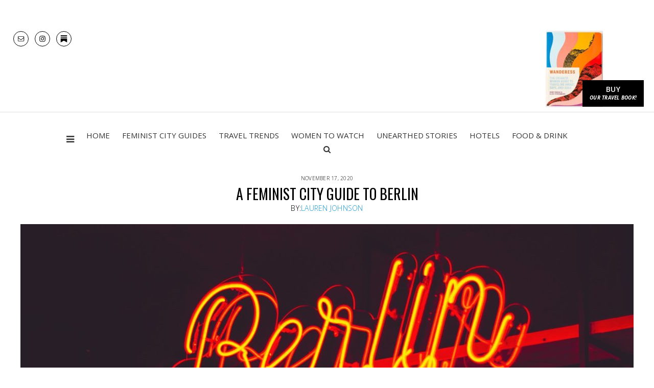

--- FILE ---
content_type: text/html; charset=UTF-8
request_url: https://www.unearthwomen.com/a-feminist-city-guide-to-berlin/
body_size: 39205
content:
<!DOCTYPE html>
<html lang="en-US">
<head ><script>if(navigator.userAgent.match(/MSIE|Internet Explorer/i)||navigator.userAgent.match(/Trident\/7\..*?rv:11/i)){var href=document.location.href;if(!href.match(/[?&]nowprocket/)){if(href.indexOf("?")==-1){if(href.indexOf("#")==-1){document.location.href=href+"?nowprocket=1"}else{document.location.href=href.replace("#","?nowprocket=1#")}}else{if(href.indexOf("#")==-1){document.location.href=href+"&nowprocket=1"}else{document.location.href=href.replace("#","&nowprocket=1#")}}}}</script><script>class RocketLazyLoadScripts{constructor(e){this.v="1.2.3",this.triggerEvents=e,this.userEventHandler=this._triggerListener.bind(this),this.touchStartHandler=this._onTouchStart.bind(this),this.touchMoveHandler=this._onTouchMove.bind(this),this.touchEndHandler=this._onTouchEnd.bind(this),this.clickHandler=this._onClick.bind(this),this.interceptedClicks=[],window.addEventListener("pageshow",t=>{this.persisted=t.persisted}),window.addEventListener("DOMContentLoaded",()=>{this._preconnect3rdParties()}),this.delayedScripts={normal:[],async:[],defer:[]},this.trash=[],this.allJQueries=[]}_addUserInteractionListener(t){if(document.hidden){t._triggerListener();return}this.triggerEvents.forEach(e=>window.addEventListener(e,t.userEventHandler,{passive:!0})),window.addEventListener("touchstart",t.touchStartHandler,{passive:!0}),window.addEventListener("mousedown",t.touchStartHandler),document.addEventListener("visibilitychange",t.userEventHandler)}_removeUserInteractionListener(){this.triggerEvents.forEach(t=>window.removeEventListener(t,this.userEventHandler,{passive:!0})),document.removeEventListener("visibilitychange",this.userEventHandler)}_onTouchStart(t){"HTML"!==t.target.tagName&&(window.addEventListener("touchend",this.touchEndHandler),window.addEventListener("mouseup",this.touchEndHandler),window.addEventListener("touchmove",this.touchMoveHandler,{passive:!0}),window.addEventListener("mousemove",this.touchMoveHandler),t.target.addEventListener("click",this.clickHandler),this._renameDOMAttribute(t.target,"onclick","rocket-onclick"),this._pendingClickStarted())}_onTouchMove(t){window.removeEventListener("touchend",this.touchEndHandler),window.removeEventListener("mouseup",this.touchEndHandler),window.removeEventListener("touchmove",this.touchMoveHandler,{passive:!0}),window.removeEventListener("mousemove",this.touchMoveHandler),t.target.removeEventListener("click",this.clickHandler),this._renameDOMAttribute(t.target,"rocket-onclick","onclick"),this._pendingClickFinished()}_onTouchEnd(t){window.removeEventListener("touchend",this.touchEndHandler),window.removeEventListener("mouseup",this.touchEndHandler),window.removeEventListener("touchmove",this.touchMoveHandler,{passive:!0}),window.removeEventListener("mousemove",this.touchMoveHandler)}_onClick(t){t.target.removeEventListener("click",this.clickHandler),this._renameDOMAttribute(t.target,"rocket-onclick","onclick"),this.interceptedClicks.push(t),t.preventDefault(),t.stopPropagation(),t.stopImmediatePropagation(),this._pendingClickFinished()}_replayClicks(){window.removeEventListener("touchstart",this.touchStartHandler,{passive:!0}),window.removeEventListener("mousedown",this.touchStartHandler),this.interceptedClicks.forEach(t=>{t.target.dispatchEvent(new MouseEvent("click",{view:t.view,bubbles:!0,cancelable:!0}))})}_waitForPendingClicks(){return new Promise(t=>{this._isClickPending?this._pendingClickFinished=t:t()})}_pendingClickStarted(){this._isClickPending=!0}_pendingClickFinished(){this._isClickPending=!1}_renameDOMAttribute(t,e,r){t.hasAttribute&&t.hasAttribute(e)&&(event.target.setAttribute(r,event.target.getAttribute(e)),event.target.removeAttribute(e))}_triggerListener(){this._removeUserInteractionListener(this),"loading"===document.readyState?document.addEventListener("DOMContentLoaded",this._loadEverythingNow.bind(this)):this._loadEverythingNow()}_preconnect3rdParties(){let t=[];document.querySelectorAll("script[type=rocketlazyloadscript]").forEach(e=>{if(e.hasAttribute("src")){let r=new URL(e.src).origin;r!==location.origin&&t.push({src:r,crossOrigin:e.crossOrigin||"module"===e.getAttribute("data-rocket-type")})}}),t=[...new Map(t.map(t=>[JSON.stringify(t),t])).values()],this._batchInjectResourceHints(t,"preconnect")}async _loadEverythingNow(){this.lastBreath=Date.now(),this._delayEventListeners(this),this._delayJQueryReady(this),this._handleDocumentWrite(),this._registerAllDelayedScripts(),this._preloadAllScripts(),await this._loadScriptsFromList(this.delayedScripts.normal),await this._loadScriptsFromList(this.delayedScripts.defer),await this._loadScriptsFromList(this.delayedScripts.async);try{await this._triggerDOMContentLoaded(),await this._triggerWindowLoad()}catch(t){console.error(t)}window.dispatchEvent(new Event("rocket-allScriptsLoaded")),this._waitForPendingClicks().then(()=>{this._replayClicks()}),this._emptyTrash()}_registerAllDelayedScripts(){document.querySelectorAll("script[type=rocketlazyloadscript]").forEach(t=>{t.hasAttribute("data-rocket-src")?t.hasAttribute("async")&&!1!==t.async?this.delayedScripts.async.push(t):t.hasAttribute("defer")&&!1!==t.defer||"module"===t.getAttribute("data-rocket-type")?this.delayedScripts.defer.push(t):this.delayedScripts.normal.push(t):this.delayedScripts.normal.push(t)})}async _transformScript(t){return new Promise((await this._littleBreath(),navigator.userAgent.indexOf("Firefox/")>0||""===navigator.vendor)?e=>{let r=document.createElement("script");[...t.attributes].forEach(t=>{let e=t.nodeName;"type"!==e&&("data-rocket-type"===e&&(e="type"),"data-rocket-src"===e&&(e="src"),r.setAttribute(e,t.nodeValue))}),t.text&&(r.text=t.text),r.hasAttribute("src")?(r.addEventListener("load",e),r.addEventListener("error",e)):(r.text=t.text,e());try{t.parentNode.replaceChild(r,t)}catch(i){e()}}:async e=>{function r(){t.setAttribute("data-rocket-status","failed"),e()}try{let i=t.getAttribute("data-rocket-type"),n=t.getAttribute("data-rocket-src");t.text,i?(t.type=i,t.removeAttribute("data-rocket-type")):t.removeAttribute("type"),t.addEventListener("load",function r(){t.setAttribute("data-rocket-status","executed"),e()}),t.addEventListener("error",r),n?(t.removeAttribute("data-rocket-src"),t.src=n):t.src="data:text/javascript;base64,"+window.btoa(unescape(encodeURIComponent(t.text)))}catch(s){r()}})}async _loadScriptsFromList(t){let e=t.shift();return e&&e.isConnected?(await this._transformScript(e),this._loadScriptsFromList(t)):Promise.resolve()}_preloadAllScripts(){this._batchInjectResourceHints([...this.delayedScripts.normal,...this.delayedScripts.defer,...this.delayedScripts.async],"preload")}_batchInjectResourceHints(t,e){var r=document.createDocumentFragment();t.forEach(t=>{let i=t.getAttribute&&t.getAttribute("data-rocket-src")||t.src;if(i){let n=document.createElement("link");n.href=i,n.rel=e,"preconnect"!==e&&(n.as="script"),t.getAttribute&&"module"===t.getAttribute("data-rocket-type")&&(n.crossOrigin=!0),t.crossOrigin&&(n.crossOrigin=t.crossOrigin),t.integrity&&(n.integrity=t.integrity),r.appendChild(n),this.trash.push(n)}}),document.head.appendChild(r)}_delayEventListeners(t){let e={};function r(t,r){!function t(r){!e[r]&&(e[r]={originalFunctions:{add:r.addEventListener,remove:r.removeEventListener},eventsToRewrite:[]},r.addEventListener=function(){arguments[0]=i(arguments[0]),e[r].originalFunctions.add.apply(r,arguments)},r.removeEventListener=function(){arguments[0]=i(arguments[0]),e[r].originalFunctions.remove.apply(r,arguments)});function i(t){return e[r].eventsToRewrite.indexOf(t)>=0?"rocket-"+t:t}}(t),e[t].eventsToRewrite.push(r)}function i(t,e){let r=t[e];Object.defineProperty(t,e,{get:()=>r||function(){},set(i){t["rocket"+e]=r=i}})}r(document,"DOMContentLoaded"),r(window,"DOMContentLoaded"),r(window,"load"),r(window,"pageshow"),r(document,"readystatechange"),i(document,"onreadystatechange"),i(window,"onload"),i(window,"onpageshow")}_delayJQueryReady(t){let e;function r(r){if(r&&r.fn&&!t.allJQueries.includes(r)){r.fn.ready=r.fn.init.prototype.ready=function(e){return t.domReadyFired?e.bind(document)(r):document.addEventListener("rocket-DOMContentLoaded",()=>e.bind(document)(r)),r([])};let i=r.fn.on;r.fn.on=r.fn.init.prototype.on=function(){if(this[0]===window){function t(t){return t.split(" ").map(t=>"load"===t||0===t.indexOf("load.")?"rocket-jquery-load":t).join(" ")}"string"==typeof arguments[0]||arguments[0]instanceof String?arguments[0]=t(arguments[0]):"object"==typeof arguments[0]&&Object.keys(arguments[0]).forEach(e=>{let r=arguments[0][e];delete arguments[0][e],arguments[0][t(e)]=r})}return i.apply(this,arguments),this},t.allJQueries.push(r)}e=r}r(window.jQuery),Object.defineProperty(window,"jQuery",{get:()=>e,set(t){r(t)}})}async _triggerDOMContentLoaded(){this.domReadyFired=!0,await this._littleBreath(),document.dispatchEvent(new Event("rocket-DOMContentLoaded")),await this._littleBreath(),window.dispatchEvent(new Event("rocket-DOMContentLoaded")),await this._littleBreath(),document.dispatchEvent(new Event("rocket-readystatechange")),await this._littleBreath(),document.rocketonreadystatechange&&document.rocketonreadystatechange()}async _triggerWindowLoad(){await this._littleBreath(),window.dispatchEvent(new Event("rocket-load")),await this._littleBreath(),window.rocketonload&&window.rocketonload(),await this._littleBreath(),this.allJQueries.forEach(t=>t(window).trigger("rocket-jquery-load")),await this._littleBreath();let t=new Event("rocket-pageshow");t.persisted=this.persisted,window.dispatchEvent(t),await this._littleBreath(),window.rocketonpageshow&&window.rocketonpageshow({persisted:this.persisted})}_handleDocumentWrite(){let t=new Map;document.write=document.writeln=function(e){let r=document.currentScript;r||console.error("WPRocket unable to document.write this: "+e);let i=document.createRange(),n=r.parentElement,s=t.get(r);void 0===s&&(s=r.nextSibling,t.set(r,s));let a=document.createDocumentFragment();i.setStart(a,0),a.appendChild(i.createContextualFragment(e)),n.insertBefore(a,s)}}async _littleBreath(){Date.now()-this.lastBreath>45&&(await this._requestAnimFrame(),this.lastBreath=Date.now())}async _requestAnimFrame(){return document.hidden?new Promise(t=>setTimeout(t)):new Promise(t=>requestAnimationFrame(t))}_emptyTrash(){this.trash.forEach(t=>t.remove())}}</script>
<meta charset="UTF-8" />
<meta name="viewport" content="width=device-width, initial-scale=1" />
<meta name='robots' content='index, follow, max-image-preview:large, max-snippet:-1, max-video-preview:-1' />
<!-- Jetpack Site Verification Tags -->

	<!-- This site is optimized with the Yoast SEO plugin v26.8 - https://yoast.com/product/yoast-seo-wordpress/ -->
	<title>A Feminist City Guide to Berlin | Unearth Women</title>
<link data-rocket-prefetch href="https://www.google-analytics.com" rel="dns-prefetch">
<link data-rocket-prefetch href="https://www.googletagmanager.com" rel="dns-prefetch">
<link data-rocket-prefetch href="https://connect.facebook.net" rel="dns-prefetch">
<link data-rocket-prefetch href="https://fonts.googleapis.com" rel="dns-prefetch">
<link data-rocket-prefetch href="https://maxcdn.bootstrapcdn.com" rel="dns-prefetch">
<link data-rocket-prefetch href="http://pagead2.googlesyndication.com" rel="dns-prefetch">
<link data-rocket-preload as="style" href="[data-uri]" rel="preload" data-type="kppassive" data-kplinkhref="https://fonts.googleapis.com/css?family=Cormorant%20Garamond%3A300%2C300i%2C400%2C400i%7COpen%20Sans%3A300%2C400%2C600%2C700i%7COswald%3A300%2C400%2C500%2C600%2C700&#038;display=swap">
<link crossorigin data-rocket-preload as="font" href="https://fonts.gstatic.com/s/opensans/v44/memvYaGs126MiZpBA-UvWbX2vVnXBbObj2OVTS-mu0SC55I.woff2" rel="preload">
<link crossorigin data-rocket-preload as="font" href="https://fonts.gstatic.com/s/oswald/v57/TK3iWkUHHAIjg752GT8Gl-1PKw.woff2" rel="preload">
<link href="[data-uri]" media="print" onload="this.media=&#039;all&#039;" rel="stylesheet" data-type="kppassive" data-kplinkhref="https://fonts.googleapis.com/css?family=Cormorant%20Garamond%3A300%2C300i%2C400%2C400i%7COpen%20Sans%3A300%2C400%2C600%2C700i%7COswald%3A300%2C400%2C500%2C600%2C700&#038;display=swap">
<noscript data-wpr-hosted-gf-parameters=""><link rel="stylesheet" href="[data-uri]" data-type="kppassive" data-kplinkhref="https://fonts.googleapis.com/css?family=Cormorant%20Garamond%3A300%2C300i%2C400%2C400i%7COpen%20Sans%3A300%2C400%2C600%2C700i%7COswald%3A300%2C400%2C500%2C600%2C700&#038;display=swap"></noscript>
	<meta name="description" content="Celebrate the many women-owned businesses and female entrepreneurs in Berlin with this feminist city guide to Germany&#039;s capital." />
	<link rel="canonical" href="https://www.unearthwomen.com/a-feminist-city-guide-to-berlin/" />
	<meta property="og:locale" content="en_US" />
	<meta property="og:type" content="article" />
	<meta property="og:title" content="A Feminist City Guide to Berlin | Unearth Women" />
	<meta property="og:description" content="Celebrate the many women-owned businesses and female entrepreneurs in Berlin with this feminist city guide to Germany&#039;s capital." />
	<meta property="og:url" content="https://www.unearthwomen.com/a-feminist-city-guide-to-berlin/" />
	<meta property="og:site_name" content="Unearth Women" />
	<meta property="article:published_time" content="2020-11-18T00:58:25+00:00" />
	<meta property="article:modified_time" content="2021-01-06T02:33:36+00:00" />
	<meta property="og:image" content="https://www.unearthwomen.com/wp-content/uploads/2020/11/pexels-photo-2863547.jpeg" />
	<meta property="og:image:width" content="1880" />
	<meta property="og:image:height" content="1245" />
	<meta property="og:image:type" content="image/jpeg" />
	<meta name="author" content="Lauren Johnson" />
	<meta name="twitter:card" content="summary_large_image" />
	<meta name="twitter:description" content="Celebrate the many women-owned businesses and female entrepreneurs in Berlin with this feminist city guide to Germany&#039;s capital." />
	<meta name="twitter:label1" content="Written by" />
	<meta name="twitter:data1" content="Lauren Johnson" />
	<meta name="twitter:label2" content="Est. reading time" />
	<meta name="twitter:data2" content="10 minutes" />
	<script type="application/ld+json" class="yoast-schema-graph">{"@context":"https://schema.org","@graph":[{"@type":"Article","@id":"https://www.unearthwomen.com/a-feminist-city-guide-to-berlin/#article","isPartOf":{"@id":"https://www.unearthwomen.com/a-feminist-city-guide-to-berlin/"},"author":{"name":"Lauren Johnson","@id":"https://www.unearthwomen.com/#/schema/person/579f72bab9baca4eebe006882001a7c2"},"headline":"A Feminist City Guide to Berlin","datePublished":"2020-11-18T00:58:25+00:00","dateModified":"2021-01-06T02:33:36+00:00","mainEntityOfPage":{"@id":"https://www.unearthwomen.com/a-feminist-city-guide-to-berlin/"},"wordCount":2048,"commentCount":0,"publisher":{"@id":"https://www.unearthwomen.com/#organization"},"image":{"@id":"https://www.unearthwomen.com/a-feminist-city-guide-to-berlin/#primaryimage"},"thumbnailUrl":"https://www.unearthwomen.com/wp-content/uploads/2020/11/pexels-photo-2863547.jpeg","keywords":["berlin","feminist city guide","germany"],"articleSection":["Europe","Feminist City Guides"],"inLanguage":"en-US","potentialAction":[{"@type":"CommentAction","name":"Comment","target":["https://www.unearthwomen.com/a-feminist-city-guide-to-berlin/#respond"]}]},{"@type":"WebPage","@id":"https://www.unearthwomen.com/a-feminist-city-guide-to-berlin/","url":"https://www.unearthwomen.com/a-feminist-city-guide-to-berlin/","name":"A Feminist City Guide to Berlin | Unearth Women","isPartOf":{"@id":"https://www.unearthwomen.com/#website"},"primaryImageOfPage":{"@id":"https://www.unearthwomen.com/a-feminist-city-guide-to-berlin/#primaryimage"},"image":{"@id":"https://www.unearthwomen.com/a-feminist-city-guide-to-berlin/#primaryimage"},"thumbnailUrl":"https://www.unearthwomen.com/wp-content/uploads/2020/11/pexels-photo-2863547.jpeg","datePublished":"2020-11-18T00:58:25+00:00","dateModified":"2021-01-06T02:33:36+00:00","description":"Celebrate the many women-owned businesses and female entrepreneurs in Berlin with this feminist city guide to Germany's capital.","breadcrumb":{"@id":"https://www.unearthwomen.com/a-feminist-city-guide-to-berlin/#breadcrumb"},"inLanguage":"en-US","potentialAction":[{"@type":"ReadAction","target":["https://www.unearthwomen.com/a-feminist-city-guide-to-berlin/"]}]},{"@type":"ImageObject","inLanguage":"en-US","@id":"https://www.unearthwomen.com/a-feminist-city-guide-to-berlin/#primaryimage","url":"https://www.unearthwomen.com/wp-content/uploads/2020/11/pexels-photo-2863547.jpeg","contentUrl":"https://www.unearthwomen.com/wp-content/uploads/2020/11/pexels-photo-2863547.jpeg","width":1880,"height":1245,"caption":"This feminist city guide includes some of most exciting women-run businesses in Berlin © | Pexels"},{"@type":"BreadcrumbList","@id":"https://www.unearthwomen.com/a-feminist-city-guide-to-berlin/#breadcrumb","itemListElement":[{"@type":"ListItem","position":1,"name":"Home","item":"https://www.unearthwomen.com/"},{"@type":"ListItem","position":2,"name":"A Feminist City Guide to Berlin"}]},{"@type":"WebSite","@id":"https://www.unearthwomen.com/#website","url":"https://www.unearthwomen.com/","name":"Unearth Women","description":"Where feminism meets travel.","publisher":{"@id":"https://www.unearthwomen.com/#organization"},"potentialAction":[{"@type":"SearchAction","target":{"@type":"EntryPoint","urlTemplate":"https://www.unearthwomen.com/?s={search_term_string}"},"query-input":{"@type":"PropertyValueSpecification","valueRequired":true,"valueName":"search_term_string"}}],"inLanguage":"en-US"},{"@type":"Organization","@id":"https://www.unearthwomen.com/#organization","name":"Unearth Women","url":"https://www.unearthwomen.com/","logo":{"@type":"ImageObject","inLanguage":"en-US","@id":"https://www.unearthwomen.com/#/schema/logo/image/","url":"https://www.unearthwomen.com/wp-content/uploads/2018/06/unearthlogo2x.png","contentUrl":"https://www.unearthwomen.com/wp-content/uploads/2018/06/unearthlogo2x.png","width":774,"height":312,"caption":"Unearth Women"},"image":{"@id":"https://www.unearthwomen.com/#/schema/logo/image/"},"sameAs":["https://www.instagram.com/unearthwomen/"]},{"@type":"Person","@id":"https://www.unearthwomen.com/#/schema/person/579f72bab9baca4eebe006882001a7c2","name":"Lauren Johnson","image":{"@type":"ImageObject","inLanguage":"en-US","@id":"https://www.unearthwomen.com/#/schema/person/image/","url":"https://secure.gravatar.com/avatar/af7d0763bb0517186455dd488bd572cd6e119ff44e264490baca485838fcfaac?s=96&d=mm&r=g","contentUrl":"https://secure.gravatar.com/avatar/af7d0763bb0517186455dd488bd572cd6e119ff44e264490baca485838fcfaac?s=96&d=mm&r=g","caption":"Lauren Johnson"},"description":"Lauren is a freelance writer based in Berlin, Germany. In her spare time she likes to learn about wine and explore how what we eat and drink impact our culture. You can follow her on Instagram at: @laurengoesabroad.","url":"https://www.unearthwomen.com/author/lauren-johnson/"}]}</script>
	<!-- / Yoast SEO plugin. -->


<link rel='dns-prefetch' href='//fonts.googleapis.com' />
<link rel='dns-prefetch' href='//code.ionicframework.com' />
<link rel='dns-prefetch' href='//maxcdn.bootstrapcdn.com' />
<link href='https://fonts.gstatic.com' crossorigin rel='preconnect' />
<link rel="alternate" type="application/rss+xml" title="Unearth Women &raquo; Feed" href="https://www.unearthwomen.com/feed/" />
<link rel="alternate" type="application/rss+xml" title="Unearth Women &raquo; Comments Feed" href="https://www.unearthwomen.com/comments/feed/" />
<link rel="alternate" type="application/rss+xml" title="Unearth Women &raquo; A Feminist City Guide to Berlin Comments Feed" href="https://www.unearthwomen.com/a-feminist-city-guide-to-berlin/feed/" />
<link rel="alternate" title="oEmbed (JSON)" type="application/json+oembed" href="https://www.unearthwomen.com/wp-json/oembed/1.0/embed?url=https%3A%2F%2Fwww.unearthwomen.com%2Fa-feminist-city-guide-to-berlin%2F" />
<link rel="alternate" title="oEmbed (XML)" type="text/xml+oembed" href="https://www.unearthwomen.com/wp-json/oembed/1.0/embed?url=https%3A%2F%2Fwww.unearthwomen.com%2Fa-feminist-city-guide-to-berlin%2F&#038;format=xml" />
<style id='wp-img-auto-sizes-contain-inline-css' type='text/css'>
img:is([sizes=auto i],[sizes^="auto," i]){contain-intrinsic-size:3000px 1500px}
/*# sourceURL=wp-img-auto-sizes-contain-inline-css */
</style>
<link data-minify="1" rel='stylesheet' id='unearthwomen-css' href='https://www.unearthwomen.com/wp-content/cache/background-css/1/www.unearthwomen.com/wp-content/cache/min/1/wp-content/themes/unearthedwomen/style.css?ver=1767723621&wpr_t=1769532062' type='text/css' media='all' />
<style id='wp-emoji-styles-inline-css' type='text/css'>

	img.wp-smiley, img.emoji {
		display: inline !important;
		border: none !important;
		box-shadow: none !important;
		height: 1em !important;
		width: 1em !important;
		margin: 0 0.07em !important;
		vertical-align: -0.1em !important;
		background: none !important;
		padding: 0 !important;
	}
/*# sourceURL=wp-emoji-styles-inline-css */
</style>
<style id='wp-block-library-inline-css' type='text/css'>
:root{--wp-block-synced-color:#7a00df;--wp-block-synced-color--rgb:122,0,223;--wp-bound-block-color:var(--wp-block-synced-color);--wp-editor-canvas-background:#ddd;--wp-admin-theme-color:#007cba;--wp-admin-theme-color--rgb:0,124,186;--wp-admin-theme-color-darker-10:#006ba1;--wp-admin-theme-color-darker-10--rgb:0,107,160.5;--wp-admin-theme-color-darker-20:#005a87;--wp-admin-theme-color-darker-20--rgb:0,90,135;--wp-admin-border-width-focus:2px}@media (min-resolution:192dpi){:root{--wp-admin-border-width-focus:1.5px}}.wp-element-button{cursor:pointer}:root .has-very-light-gray-background-color{background-color:#eee}:root .has-very-dark-gray-background-color{background-color:#313131}:root .has-very-light-gray-color{color:#eee}:root .has-very-dark-gray-color{color:#313131}:root .has-vivid-green-cyan-to-vivid-cyan-blue-gradient-background{background:linear-gradient(135deg,#00d084,#0693e3)}:root .has-purple-crush-gradient-background{background:linear-gradient(135deg,#34e2e4,#4721fb 50%,#ab1dfe)}:root .has-hazy-dawn-gradient-background{background:linear-gradient(135deg,#faaca8,#dad0ec)}:root .has-subdued-olive-gradient-background{background:linear-gradient(135deg,#fafae1,#67a671)}:root .has-atomic-cream-gradient-background{background:linear-gradient(135deg,#fdd79a,#004a59)}:root .has-nightshade-gradient-background{background:linear-gradient(135deg,#330968,#31cdcf)}:root .has-midnight-gradient-background{background:linear-gradient(135deg,#020381,#2874fc)}:root{--wp--preset--font-size--normal:16px;--wp--preset--font-size--huge:42px}.has-regular-font-size{font-size:1em}.has-larger-font-size{font-size:2.625em}.has-normal-font-size{font-size:var(--wp--preset--font-size--normal)}.has-huge-font-size{font-size:var(--wp--preset--font-size--huge)}.has-text-align-center{text-align:center}.has-text-align-left{text-align:left}.has-text-align-right{text-align:right}.has-fit-text{white-space:nowrap!important}#end-resizable-editor-section{display:none}.aligncenter{clear:both}.items-justified-left{justify-content:flex-start}.items-justified-center{justify-content:center}.items-justified-right{justify-content:flex-end}.items-justified-space-between{justify-content:space-between}.screen-reader-text{border:0;clip-path:inset(50%);height:1px;margin:-1px;overflow:hidden;padding:0;position:absolute;width:1px;word-wrap:normal!important}.screen-reader-text:focus{background-color:#ddd;clip-path:none;color:#444;display:block;font-size:1em;height:auto;left:5px;line-height:normal;padding:15px 23px 14px;text-decoration:none;top:5px;width:auto;z-index:100000}html :where(.has-border-color){border-style:solid}html :where([style*=border-top-color]){border-top-style:solid}html :where([style*=border-right-color]){border-right-style:solid}html :where([style*=border-bottom-color]){border-bottom-style:solid}html :where([style*=border-left-color]){border-left-style:solid}html :where([style*=border-width]){border-style:solid}html :where([style*=border-top-width]){border-top-style:solid}html :where([style*=border-right-width]){border-right-style:solid}html :where([style*=border-bottom-width]){border-bottom-style:solid}html :where([style*=border-left-width]){border-left-style:solid}html :where(img[class*=wp-image-]){height:auto;max-width:100%}:where(figure){margin:0 0 1em}html :where(.is-position-sticky){--wp-admin--admin-bar--position-offset:var(--wp-admin--admin-bar--height,0px)}@media screen and (max-width:600px){html :where(.is-position-sticky){--wp-admin--admin-bar--position-offset:0px}}

/*# sourceURL=wp-block-library-inline-css */
</style><style id='wp-block-heading-inline-css' type='text/css'>
h1:where(.wp-block-heading).has-background,h2:where(.wp-block-heading).has-background,h3:where(.wp-block-heading).has-background,h4:where(.wp-block-heading).has-background,h5:where(.wp-block-heading).has-background,h6:where(.wp-block-heading).has-background{padding:1.25em 2.375em}h1.has-text-align-left[style*=writing-mode]:where([style*=vertical-lr]),h1.has-text-align-right[style*=writing-mode]:where([style*=vertical-rl]),h2.has-text-align-left[style*=writing-mode]:where([style*=vertical-lr]),h2.has-text-align-right[style*=writing-mode]:where([style*=vertical-rl]),h3.has-text-align-left[style*=writing-mode]:where([style*=vertical-lr]),h3.has-text-align-right[style*=writing-mode]:where([style*=vertical-rl]),h4.has-text-align-left[style*=writing-mode]:where([style*=vertical-lr]),h4.has-text-align-right[style*=writing-mode]:where([style*=vertical-rl]),h5.has-text-align-left[style*=writing-mode]:where([style*=vertical-lr]),h5.has-text-align-right[style*=writing-mode]:where([style*=vertical-rl]),h6.has-text-align-left[style*=writing-mode]:where([style*=vertical-lr]),h6.has-text-align-right[style*=writing-mode]:where([style*=vertical-rl]){rotate:180deg}
/*# sourceURL=https://www.unearthwomen.com/wp-includes/blocks/heading/style.min.css */
</style>
<style id='wp-block-image-inline-css' type='text/css'>
.wp-block-image>a,.wp-block-image>figure>a{display:inline-block}.wp-block-image img{box-sizing:border-box;height:auto;max-width:100%;vertical-align:bottom}@media not (prefers-reduced-motion){.wp-block-image img.hide{visibility:hidden}.wp-block-image img.show{animation:show-content-image .4s}}.wp-block-image[style*=border-radius] img,.wp-block-image[style*=border-radius]>a{border-radius:inherit}.wp-block-image.has-custom-border img{box-sizing:border-box}.wp-block-image.aligncenter{text-align:center}.wp-block-image.alignfull>a,.wp-block-image.alignwide>a{width:100%}.wp-block-image.alignfull img,.wp-block-image.alignwide img{height:auto;width:100%}.wp-block-image .aligncenter,.wp-block-image .alignleft,.wp-block-image .alignright,.wp-block-image.aligncenter,.wp-block-image.alignleft,.wp-block-image.alignright{display:table}.wp-block-image .aligncenter>figcaption,.wp-block-image .alignleft>figcaption,.wp-block-image .alignright>figcaption,.wp-block-image.aligncenter>figcaption,.wp-block-image.alignleft>figcaption,.wp-block-image.alignright>figcaption{caption-side:bottom;display:table-caption}.wp-block-image .alignleft{float:left;margin:.5em 1em .5em 0}.wp-block-image .alignright{float:right;margin:.5em 0 .5em 1em}.wp-block-image .aligncenter{margin-left:auto;margin-right:auto}.wp-block-image :where(figcaption){margin-bottom:1em;margin-top:.5em}.wp-block-image.is-style-circle-mask img{border-radius:9999px}@supports ((-webkit-mask-image:none) or (mask-image:none)) or (-webkit-mask-image:none){.wp-block-image.is-style-circle-mask img{border-radius:0;-webkit-mask-image:url('data:image/svg+xml;utf8,<svg viewBox="0 0 100 100" xmlns="http://www.w3.org/2000/svg"><circle cx="50" cy="50" r="50"/></svg>');mask-image:url('data:image/svg+xml;utf8,<svg viewBox="0 0 100 100" xmlns="http://www.w3.org/2000/svg"><circle cx="50" cy="50" r="50"/></svg>');mask-mode:alpha;-webkit-mask-position:center;mask-position:center;-webkit-mask-repeat:no-repeat;mask-repeat:no-repeat;-webkit-mask-size:contain;mask-size:contain}}:root :where(.wp-block-image.is-style-rounded img,.wp-block-image .is-style-rounded img){border-radius:9999px}.wp-block-image figure{margin:0}.wp-lightbox-container{display:flex;flex-direction:column;position:relative}.wp-lightbox-container img{cursor:zoom-in}.wp-lightbox-container img:hover+button{opacity:1}.wp-lightbox-container button{align-items:center;backdrop-filter:blur(16px) saturate(180%);background-color:#5a5a5a40;border:none;border-radius:4px;cursor:zoom-in;display:flex;height:20px;justify-content:center;opacity:0;padding:0;position:absolute;right:16px;text-align:center;top:16px;width:20px;z-index:100}@media not (prefers-reduced-motion){.wp-lightbox-container button{transition:opacity .2s ease}}.wp-lightbox-container button:focus-visible{outline:3px auto #5a5a5a40;outline:3px auto -webkit-focus-ring-color;outline-offset:3px}.wp-lightbox-container button:hover{cursor:pointer;opacity:1}.wp-lightbox-container button:focus{opacity:1}.wp-lightbox-container button:focus,.wp-lightbox-container button:hover,.wp-lightbox-container button:not(:hover):not(:active):not(.has-background){background-color:#5a5a5a40;border:none}.wp-lightbox-overlay{box-sizing:border-box;cursor:zoom-out;height:100vh;left:0;overflow:hidden;position:fixed;top:0;visibility:hidden;width:100%;z-index:100000}.wp-lightbox-overlay .close-button{align-items:center;cursor:pointer;display:flex;justify-content:center;min-height:40px;min-width:40px;padding:0;position:absolute;right:calc(env(safe-area-inset-right) + 16px);top:calc(env(safe-area-inset-top) + 16px);z-index:5000000}.wp-lightbox-overlay .close-button:focus,.wp-lightbox-overlay .close-button:hover,.wp-lightbox-overlay .close-button:not(:hover):not(:active):not(.has-background){background:none;border:none}.wp-lightbox-overlay .lightbox-image-container{height:var(--wp--lightbox-container-height);left:50%;overflow:hidden;position:absolute;top:50%;transform:translate(-50%,-50%);transform-origin:top left;width:var(--wp--lightbox-container-width);z-index:9999999999}.wp-lightbox-overlay .wp-block-image{align-items:center;box-sizing:border-box;display:flex;height:100%;justify-content:center;margin:0;position:relative;transform-origin:0 0;width:100%;z-index:3000000}.wp-lightbox-overlay .wp-block-image img{height:var(--wp--lightbox-image-height);min-height:var(--wp--lightbox-image-height);min-width:var(--wp--lightbox-image-width);width:var(--wp--lightbox-image-width)}.wp-lightbox-overlay .wp-block-image figcaption{display:none}.wp-lightbox-overlay button{background:none;border:none}.wp-lightbox-overlay .scrim{background-color:#fff;height:100%;opacity:.9;position:absolute;width:100%;z-index:2000000}.wp-lightbox-overlay.active{visibility:visible}@media not (prefers-reduced-motion){.wp-lightbox-overlay.active{animation:turn-on-visibility .25s both}.wp-lightbox-overlay.active img{animation:turn-on-visibility .35s both}.wp-lightbox-overlay.show-closing-animation:not(.active){animation:turn-off-visibility .35s both}.wp-lightbox-overlay.show-closing-animation:not(.active) img{animation:turn-off-visibility .25s both}.wp-lightbox-overlay.zoom.active{animation:none;opacity:1;visibility:visible}.wp-lightbox-overlay.zoom.active .lightbox-image-container{animation:lightbox-zoom-in .4s}.wp-lightbox-overlay.zoom.active .lightbox-image-container img{animation:none}.wp-lightbox-overlay.zoom.active .scrim{animation:turn-on-visibility .4s forwards}.wp-lightbox-overlay.zoom.show-closing-animation:not(.active){animation:none}.wp-lightbox-overlay.zoom.show-closing-animation:not(.active) .lightbox-image-container{animation:lightbox-zoom-out .4s}.wp-lightbox-overlay.zoom.show-closing-animation:not(.active) .lightbox-image-container img{animation:none}.wp-lightbox-overlay.zoom.show-closing-animation:not(.active) .scrim{animation:turn-off-visibility .4s forwards}}@keyframes show-content-image{0%{visibility:hidden}99%{visibility:hidden}to{visibility:visible}}@keyframes turn-on-visibility{0%{opacity:0}to{opacity:1}}@keyframes turn-off-visibility{0%{opacity:1;visibility:visible}99%{opacity:0;visibility:visible}to{opacity:0;visibility:hidden}}@keyframes lightbox-zoom-in{0%{transform:translate(calc((-100vw + var(--wp--lightbox-scrollbar-width))/2 + var(--wp--lightbox-initial-left-position)),calc(-50vh + var(--wp--lightbox-initial-top-position))) scale(var(--wp--lightbox-scale))}to{transform:translate(-50%,-50%) scale(1)}}@keyframes lightbox-zoom-out{0%{transform:translate(-50%,-50%) scale(1);visibility:visible}99%{visibility:visible}to{transform:translate(calc((-100vw + var(--wp--lightbox-scrollbar-width))/2 + var(--wp--lightbox-initial-left-position)),calc(-50vh + var(--wp--lightbox-initial-top-position))) scale(var(--wp--lightbox-scale));visibility:hidden}}
/*# sourceURL=https://www.unearthwomen.com/wp-includes/blocks/image/style.min.css */
</style>
<style id='wp-block-group-inline-css' type='text/css'>
.wp-block-group{box-sizing:border-box}:where(.wp-block-group.wp-block-group-is-layout-constrained){position:relative}
/*# sourceURL=https://www.unearthwomen.com/wp-includes/blocks/group/style.min.css */
</style>
<style id='wp-block-paragraph-inline-css' type='text/css'>
.is-small-text{font-size:.875em}.is-regular-text{font-size:1em}.is-large-text{font-size:2.25em}.is-larger-text{font-size:3em}.has-drop-cap:not(:focus):first-letter{float:left;font-size:8.4em;font-style:normal;font-weight:100;line-height:.68;margin:.05em .1em 0 0;text-transform:uppercase}body.rtl .has-drop-cap:not(:focus):first-letter{float:none;margin-left:.1em}p.has-drop-cap.has-background{overflow:hidden}:root :where(p.has-background){padding:1.25em 2.375em}:where(p.has-text-color:not(.has-link-color)) a{color:inherit}p.has-text-align-left[style*="writing-mode:vertical-lr"],p.has-text-align-right[style*="writing-mode:vertical-rl"]{rotate:180deg}
/*# sourceURL=https://www.unearthwomen.com/wp-includes/blocks/paragraph/style.min.css */
</style>
<style id='wp-block-spacer-inline-css' type='text/css'>
.wp-block-spacer{clear:both}
/*# sourceURL=https://www.unearthwomen.com/wp-includes/blocks/spacer/style.min.css */
</style>
<style id='global-styles-inline-css' type='text/css'>
:root{--wp--preset--aspect-ratio--square: 1;--wp--preset--aspect-ratio--4-3: 4/3;--wp--preset--aspect-ratio--3-4: 3/4;--wp--preset--aspect-ratio--3-2: 3/2;--wp--preset--aspect-ratio--2-3: 2/3;--wp--preset--aspect-ratio--16-9: 16/9;--wp--preset--aspect-ratio--9-16: 9/16;--wp--preset--color--black: #000000;--wp--preset--color--cyan-bluish-gray: #abb8c3;--wp--preset--color--white: #ffffff;--wp--preset--color--pale-pink: #f78da7;--wp--preset--color--vivid-red: #cf2e2e;--wp--preset--color--luminous-vivid-orange: #ff6900;--wp--preset--color--luminous-vivid-amber: #fcb900;--wp--preset--color--light-green-cyan: #7bdcb5;--wp--preset--color--vivid-green-cyan: #00d084;--wp--preset--color--pale-cyan-blue: #8ed1fc;--wp--preset--color--vivid-cyan-blue: #0693e3;--wp--preset--color--vivid-purple: #9b51e0;--wp--preset--gradient--vivid-cyan-blue-to-vivid-purple: linear-gradient(135deg,rgb(6,147,227) 0%,rgb(155,81,224) 100%);--wp--preset--gradient--light-green-cyan-to-vivid-green-cyan: linear-gradient(135deg,rgb(122,220,180) 0%,rgb(0,208,130) 100%);--wp--preset--gradient--luminous-vivid-amber-to-luminous-vivid-orange: linear-gradient(135deg,rgb(252,185,0) 0%,rgb(255,105,0) 100%);--wp--preset--gradient--luminous-vivid-orange-to-vivid-red: linear-gradient(135deg,rgb(255,105,0) 0%,rgb(207,46,46) 100%);--wp--preset--gradient--very-light-gray-to-cyan-bluish-gray: linear-gradient(135deg,rgb(238,238,238) 0%,rgb(169,184,195) 100%);--wp--preset--gradient--cool-to-warm-spectrum: linear-gradient(135deg,rgb(74,234,220) 0%,rgb(151,120,209) 20%,rgb(207,42,186) 40%,rgb(238,44,130) 60%,rgb(251,105,98) 80%,rgb(254,248,76) 100%);--wp--preset--gradient--blush-light-purple: linear-gradient(135deg,rgb(255,206,236) 0%,rgb(152,150,240) 100%);--wp--preset--gradient--blush-bordeaux: linear-gradient(135deg,rgb(254,205,165) 0%,rgb(254,45,45) 50%,rgb(107,0,62) 100%);--wp--preset--gradient--luminous-dusk: linear-gradient(135deg,rgb(255,203,112) 0%,rgb(199,81,192) 50%,rgb(65,88,208) 100%);--wp--preset--gradient--pale-ocean: linear-gradient(135deg,rgb(255,245,203) 0%,rgb(182,227,212) 50%,rgb(51,167,181) 100%);--wp--preset--gradient--electric-grass: linear-gradient(135deg,rgb(202,248,128) 0%,rgb(113,206,126) 100%);--wp--preset--gradient--midnight: linear-gradient(135deg,rgb(2,3,129) 0%,rgb(40,116,252) 100%);--wp--preset--font-size--small: 13px;--wp--preset--font-size--medium: 20px;--wp--preset--font-size--large: 36px;--wp--preset--font-size--x-large: 42px;--wp--preset--spacing--20: 0.44rem;--wp--preset--spacing--30: 0.67rem;--wp--preset--spacing--40: 1rem;--wp--preset--spacing--50: 1.5rem;--wp--preset--spacing--60: 2.25rem;--wp--preset--spacing--70: 3.38rem;--wp--preset--spacing--80: 5.06rem;--wp--preset--shadow--natural: 6px 6px 9px rgba(0, 0, 0, 0.2);--wp--preset--shadow--deep: 12px 12px 50px rgba(0, 0, 0, 0.4);--wp--preset--shadow--sharp: 6px 6px 0px rgba(0, 0, 0, 0.2);--wp--preset--shadow--outlined: 6px 6px 0px -3px rgb(255, 255, 255), 6px 6px rgb(0, 0, 0);--wp--preset--shadow--crisp: 6px 6px 0px rgb(0, 0, 0);}:where(.is-layout-flex){gap: 0.5em;}:where(.is-layout-grid){gap: 0.5em;}body .is-layout-flex{display: flex;}.is-layout-flex{flex-wrap: wrap;align-items: center;}.is-layout-flex > :is(*, div){margin: 0;}body .is-layout-grid{display: grid;}.is-layout-grid > :is(*, div){margin: 0;}:where(.wp-block-columns.is-layout-flex){gap: 2em;}:where(.wp-block-columns.is-layout-grid){gap: 2em;}:where(.wp-block-post-template.is-layout-flex){gap: 1.25em;}:where(.wp-block-post-template.is-layout-grid){gap: 1.25em;}.has-black-color{color: var(--wp--preset--color--black) !important;}.has-cyan-bluish-gray-color{color: var(--wp--preset--color--cyan-bluish-gray) !important;}.has-white-color{color: var(--wp--preset--color--white) !important;}.has-pale-pink-color{color: var(--wp--preset--color--pale-pink) !important;}.has-vivid-red-color{color: var(--wp--preset--color--vivid-red) !important;}.has-luminous-vivid-orange-color{color: var(--wp--preset--color--luminous-vivid-orange) !important;}.has-luminous-vivid-amber-color{color: var(--wp--preset--color--luminous-vivid-amber) !important;}.has-light-green-cyan-color{color: var(--wp--preset--color--light-green-cyan) !important;}.has-vivid-green-cyan-color{color: var(--wp--preset--color--vivid-green-cyan) !important;}.has-pale-cyan-blue-color{color: var(--wp--preset--color--pale-cyan-blue) !important;}.has-vivid-cyan-blue-color{color: var(--wp--preset--color--vivid-cyan-blue) !important;}.has-vivid-purple-color{color: var(--wp--preset--color--vivid-purple) !important;}.has-black-background-color{background-color: var(--wp--preset--color--black) !important;}.has-cyan-bluish-gray-background-color{background-color: var(--wp--preset--color--cyan-bluish-gray) !important;}.has-white-background-color{background-color: var(--wp--preset--color--white) !important;}.has-pale-pink-background-color{background-color: var(--wp--preset--color--pale-pink) !important;}.has-vivid-red-background-color{background-color: var(--wp--preset--color--vivid-red) !important;}.has-luminous-vivid-orange-background-color{background-color: var(--wp--preset--color--luminous-vivid-orange) !important;}.has-luminous-vivid-amber-background-color{background-color: var(--wp--preset--color--luminous-vivid-amber) !important;}.has-light-green-cyan-background-color{background-color: var(--wp--preset--color--light-green-cyan) !important;}.has-vivid-green-cyan-background-color{background-color: var(--wp--preset--color--vivid-green-cyan) !important;}.has-pale-cyan-blue-background-color{background-color: var(--wp--preset--color--pale-cyan-blue) !important;}.has-vivid-cyan-blue-background-color{background-color: var(--wp--preset--color--vivid-cyan-blue) !important;}.has-vivid-purple-background-color{background-color: var(--wp--preset--color--vivid-purple) !important;}.has-black-border-color{border-color: var(--wp--preset--color--black) !important;}.has-cyan-bluish-gray-border-color{border-color: var(--wp--preset--color--cyan-bluish-gray) !important;}.has-white-border-color{border-color: var(--wp--preset--color--white) !important;}.has-pale-pink-border-color{border-color: var(--wp--preset--color--pale-pink) !important;}.has-vivid-red-border-color{border-color: var(--wp--preset--color--vivid-red) !important;}.has-luminous-vivid-orange-border-color{border-color: var(--wp--preset--color--luminous-vivid-orange) !important;}.has-luminous-vivid-amber-border-color{border-color: var(--wp--preset--color--luminous-vivid-amber) !important;}.has-light-green-cyan-border-color{border-color: var(--wp--preset--color--light-green-cyan) !important;}.has-vivid-green-cyan-border-color{border-color: var(--wp--preset--color--vivid-green-cyan) !important;}.has-pale-cyan-blue-border-color{border-color: var(--wp--preset--color--pale-cyan-blue) !important;}.has-vivid-cyan-blue-border-color{border-color: var(--wp--preset--color--vivid-cyan-blue) !important;}.has-vivid-purple-border-color{border-color: var(--wp--preset--color--vivid-purple) !important;}.has-vivid-cyan-blue-to-vivid-purple-gradient-background{background: var(--wp--preset--gradient--vivid-cyan-blue-to-vivid-purple) !important;}.has-light-green-cyan-to-vivid-green-cyan-gradient-background{background: var(--wp--preset--gradient--light-green-cyan-to-vivid-green-cyan) !important;}.has-luminous-vivid-amber-to-luminous-vivid-orange-gradient-background{background: var(--wp--preset--gradient--luminous-vivid-amber-to-luminous-vivid-orange) !important;}.has-luminous-vivid-orange-to-vivid-red-gradient-background{background: var(--wp--preset--gradient--luminous-vivid-orange-to-vivid-red) !important;}.has-very-light-gray-to-cyan-bluish-gray-gradient-background{background: var(--wp--preset--gradient--very-light-gray-to-cyan-bluish-gray) !important;}.has-cool-to-warm-spectrum-gradient-background{background: var(--wp--preset--gradient--cool-to-warm-spectrum) !important;}.has-blush-light-purple-gradient-background{background: var(--wp--preset--gradient--blush-light-purple) !important;}.has-blush-bordeaux-gradient-background{background: var(--wp--preset--gradient--blush-bordeaux) !important;}.has-luminous-dusk-gradient-background{background: var(--wp--preset--gradient--luminous-dusk) !important;}.has-pale-ocean-gradient-background{background: var(--wp--preset--gradient--pale-ocean) !important;}.has-electric-grass-gradient-background{background: var(--wp--preset--gradient--electric-grass) !important;}.has-midnight-gradient-background{background: var(--wp--preset--gradient--midnight) !important;}.has-small-font-size{font-size: var(--wp--preset--font-size--small) !important;}.has-medium-font-size{font-size: var(--wp--preset--font-size--medium) !important;}.has-large-font-size{font-size: var(--wp--preset--font-size--large) !important;}.has-x-large-font-size{font-size: var(--wp--preset--font-size--x-large) !important;}
/*# sourceURL=global-styles-inline-css */
</style>

<style id='classic-theme-styles-inline-css' type='text/css'>
/*! This file is auto-generated */
.wp-block-button__link{color:#fff;background-color:#32373c;border-radius:9999px;box-shadow:none;text-decoration:none;padding:calc(.667em + 2px) calc(1.333em + 2px);font-size:1.125em}.wp-block-file__button{background:#32373c;color:#fff;text-decoration:none}
/*# sourceURL=/wp-includes/css/classic-themes.min.css */
</style>
<link data-minify="1" rel='stylesheet' id='dashicons-css' href='https://www.unearthwomen.com/wp-content/cache/min/1/wp-includes/css/dashicons.min.css?ver=1767723621' type='text/css' media='all' />
<link rel='stylesheet' id='admin-bar-css' href='https://www.unearthwomen.com/wp-includes/css/admin-bar.min.css?ver=6.9' type='text/css' media='all' />
<style id='admin-bar-inline-css' type='text/css'>

    /* Hide CanvasJS credits for P404 charts specifically */
    #p404RedirectChart .canvasjs-chart-credit {
        display: none !important;
    }
    
    #p404RedirectChart canvas {
        border-radius: 6px;
    }

    .p404-redirect-adminbar-weekly-title {
        font-weight: bold;
        font-size: 14px;
        color: #fff;
        margin-bottom: 6px;
    }

    #wpadminbar #wp-admin-bar-p404_free_top_button .ab-icon:before {
        content: "\f103";
        color: #dc3545;
        top: 3px;
    }
    
    #wp-admin-bar-p404_free_top_button .ab-item {
        min-width: 80px !important;
        padding: 0px !important;
    }
    
    /* Ensure proper positioning and z-index for P404 dropdown */
    .p404-redirect-adminbar-dropdown-wrap { 
        min-width: 0; 
        padding: 0;
        position: static !important;
    }
    
    #wpadminbar #wp-admin-bar-p404_free_top_button_dropdown {
        position: static !important;
    }
    
    #wpadminbar #wp-admin-bar-p404_free_top_button_dropdown .ab-item {
        padding: 0 !important;
        margin: 0 !important;
    }
    
    .p404-redirect-dropdown-container {
        min-width: 340px;
        padding: 18px 18px 12px 18px;
        background: #23282d !important;
        color: #fff;
        border-radius: 12px;
        box-shadow: 0 8px 32px rgba(0,0,0,0.25);
        margin-top: 10px;
        position: relative !important;
        z-index: 999999 !important;
        display: block !important;
        border: 1px solid #444;
    }
    
    /* Ensure P404 dropdown appears on hover */
    #wpadminbar #wp-admin-bar-p404_free_top_button .p404-redirect-dropdown-container { 
        display: none !important;
    }
    
    #wpadminbar #wp-admin-bar-p404_free_top_button:hover .p404-redirect-dropdown-container { 
        display: block !important;
    }
    
    #wpadminbar #wp-admin-bar-p404_free_top_button:hover #wp-admin-bar-p404_free_top_button_dropdown .p404-redirect-dropdown-container {
        display: block !important;
    }
    
    .p404-redirect-card {
        background: #2c3338;
        border-radius: 8px;
        padding: 18px 18px 12px 18px;
        box-shadow: 0 2px 8px rgba(0,0,0,0.07);
        display: flex;
        flex-direction: column;
        align-items: flex-start;
        border: 1px solid #444;
    }
    
    .p404-redirect-btn {
        display: inline-block;
        background: #dc3545;
        color: #fff !important;
        font-weight: bold;
        padding: 5px 22px;
        border-radius: 8px;
        text-decoration: none;
        font-size: 17px;
        transition: background 0.2s, box-shadow 0.2s;
        margin-top: 8px;
        box-shadow: 0 2px 8px rgba(220,53,69,0.15);
        text-align: center;
        line-height: 1.6;
    }
    
    .p404-redirect-btn:hover {
        background: #c82333;
        color: #fff !important;
        box-shadow: 0 4px 16px rgba(220,53,69,0.25);
    }
    
    /* Prevent conflicts with other admin bar dropdowns */
    #wpadminbar .ab-top-menu > li:hover > .ab-item,
    #wpadminbar .ab-top-menu > li.hover > .ab-item {
        z-index: auto;
    }
    
    #wpadminbar #wp-admin-bar-p404_free_top_button:hover > .ab-item {
        z-index: 999998 !important;
    }
    
/*# sourceURL=admin-bar-inline-css */
</style>
<link rel='stylesheet' id='avatar-manager-css' href='https://www.unearthwomen.com/wp-content/plugins/avatar-manager/assets/css/avatar-manager.min.css?ver=1.2.1' type='text/css' media='all' />
<link data-minify="1" rel='stylesheet' id='esg-plugin-settings-css' href='https://www.unearthwomen.com/wp-content/cache/background-css/1/www.unearthwomen.com/wp-content/cache/min/1/wp-content/plugins/download-M1Q7DW/public/assets/css/settings.css?ver=1767723621&wpr_t=1769532062' type='text/css' media='all' />
<link data-minify="1" rel='stylesheet' id='tp-fontello-css' href='https://www.unearthwomen.com/wp-content/cache/min/1/wp-content/plugins/download-M1Q7DW/public/assets/font/fontello/css/fontello.css?ver=1767723621' type='text/css' media='all' />

<link data-minify="1" rel='stylesheet' id='ionicons-css' href='https://www.unearthwomen.com/wp-content/cache/min/1/ionicons/2.0.1/css/ionicons.min.css?ver=1767723622' type='text/css' media='all' />
<link rel='stylesheet' id='font-awesome-css' href='[data-uri]' type='text/css' media='all' data-type="kppassive" data-kplinkhref="//maxcdn.bootstrapcdn.com/font-awesome/4.4.0/css/font-awesome.min.css?ver=6.9" />
<link data-minify="1" rel='stylesheet' id='style3-css' href='https://www.unearthwomen.com/wp-content/cache/background-css/1/www.unearthwomen.com/wp-content/cache/min/1/wp-content/themes/unearthedwomen/css/style3.css?ver=1767723622&wpr_t=1769532062' type='text/css' media='all' />
<link data-minify="1" rel='stylesheet' id='simple-social-icons-font-css' href='https://www.unearthwomen.com/wp-content/cache/min/1/wp-content/plugins/simple-social-icons/css/style.css?ver=1767723622' type='text/css' media='all' />
<link rel='stylesheet' id='shiftnav-css' href='https://www.unearthwomen.com/wp-content/plugins/shiftnav-pro/pro/assets/css/shiftnav.min.css?ver=1.6.2.1' type='text/css' media='all' />
<link rel='stylesheet' id='shiftnav-font-awesome-css' href='[data-uri]' type='text/css' media='all' data-type="kppassive" data-kplinkhref="https://www.unearthwomen.com/wp-content/plugins/shiftnav-pro/assets/css/fontawesome/css/font-awesome.min.css?ver=1.6.2.1" />
<link data-minify="1" rel='stylesheet' id='shiftnav-custom-css' href='https://www.unearthwomen.com/wp-content/cache/min/1/wp-content/plugins/shiftnav-pro/custom/custom.css?ver=1767723622' type='text/css' media='all' />
<script type="rocketlazyloadscript" data-rocket-type="text/javascript" data-rocket-src="https://www.unearthwomen.com/wp-includes/js/jquery/jquery.min.js?ver=3.7.1" id="jquery-core-js" data-rocket-defer defer></script>
<script type="rocketlazyloadscript" data-rocket-type="text/javascript" data-rocket-src="https://www.unearthwomen.com/wp-includes/js/jquery/jquery-migrate.min.js?ver=3.4.1" id="jquery-migrate-js" data-rocket-defer defer></script>
<script type="rocketlazyloadscript" data-rocket-type="text/javascript" data-rocket-src="https://www.unearthwomen.com/wp-content/plugins/avatar-manager/assets/js/avatar-manager.min.js?ver=1.2.1" id="avatar-manager-js" data-rocket-defer defer></script>
<script type="rocketlazyloadscript" data-minify="1" data-rocket-type="text/javascript" data-rocket-src="https://www.unearthwomen.com/wp-content/cache/min/1/wp-content/themes/unearthedwomen/js/modernizr.custom.js?ver=1767723622" id="modernizr-js" data-rocket-defer defer></script>
<link rel="https://api.w.org/" href="https://www.unearthwomen.com/wp-json/" /><link rel="alternate" title="JSON" type="application/json" href="https://www.unearthwomen.com/wp-json/wp/v2/posts/9895" /><link rel="EditURI" type="application/rsd+xml" title="RSD" href="https://www.unearthwomen.com/xmlrpc.php?rsd" />
<meta name="generator" content="WordPress 6.9" />
<link rel='shortlink' href='https://www.unearthwomen.com/?p=9895' />
<meta name="p:domain_verify" content="f8d5c103bafbbd2ea7043ec443696fe7"/>

<meta name="p:domain_verify" content="1f44ac4fd525ec424ccc5a49978dd1a3"/>
	<!-- ShiftNav CSS
	================================================================ -->
	<style type="text/css" id="shiftnav-dynamic-css">

	@media only screen and (min-width:2100px){ #shiftnav-toggle-main, .shiftnav-toggle-mobile{ display:none; } .shiftnav-wrap { padding-top:0 !important; } }
	@media only screen and (max-width:2099px){ .nav-secondary .menu-item{ display:none !important; } }

/** ShiftNav Custom Menu Styles (Customizer) **/
/* togglebar */
#shiftnav-toggle-main { background:#ffffff; color:#000000; }


/** ShiftNav Custom Tweaks (General Settings) **/
.shiftnav:after {
display:none !important;
}

a.shiftnav-toggle {
padding: 0;
line-height: 70px;
}

.shiftnav-toggle-button .fa {
margin-right: 0px;
font-size: 32px;
}

.shiftnav-toggle-button,
.shiftnav-toggle-button:hover {
padding: 0;
background:transparent;
}

.shiftnav-toggle-button {
background: transparent;
}

.shiftnav .shiftnav-menu-title {
display: none !important;
}

#shiftnav-toggle-main {
  background: transparent;}

#shiftnav-toggle-main .search-form input[type="search"] {
background: transparent;
margin-top: 3px;
padding: 10px 0px 10px 0px;
}

div.shiftnav-loading {
display: none;
}

.shiftnav-inner {
background: #000;
padding-top: 20px;
}

.shiftnav-inner a {
color: #fff;
}

#shiftnav-toggle-main .shiftnav-main-toggle-content {
    padding: 11px 0px;
}

#shiftnav-toggle-main {
    height: 0px;
}

.shiftnav-toggle-burger {
   color: #000;
}

.shiftnav ul.shiftnav-menu.shiftnav-targets-large li.menu-item>.shiftnav-target {
   padding-bottom: 0 !important;
}

.shiftnav ul.shiftnav-menu li.menu-item>.shiftnav-target, .shiftnav ul.shiftnav-menu li.shiftnav-retract>.shiftnav-target {
    position: relative;
    text-transform: uppercase;
    letter-spacing: 1px;
    color: #fff;
}

#shiftnav-toggle-main .shiftnav-main-toggle-content {
    padding: 5px 0px !important;
}

.mobile-logo img {
width: 40%;
margin: 5px auto 0;
}

#shiftnav-toggle-main .shiftnav-toggle-burger, #shiftnav-toggle-main.shiftnav-toggle-main-entire-bar:before {
    padding: 17px 20px;
}

.shiftnav-menu-title a, .shiftnav-menu-title a:hover, .shiftnav-menu-title a:visited {
    text-decoration: none;
    color: #fff !important;
    font-size: 20px;
}


.shiftnav ul.shiftnav-menu li.menu-item>.shiftnav-target, .shiftnav ul.shiftnav-menu li.shiftnav-retract>.shiftnav-target {
    position: relative;
text-transform: uppercase;
letter-spacing: 1.0px;
font-size: 11px;
color: #fff;
font-family: 'century gothic', Sans-serif;
font-weight: 300;
}

.shiftnav ul.shiftnav-menu li.menu-item>.shiftnav-target, .shiftnav ul.shiftnav-menu li.shiftnav-retract>.shiftnav-target {
    padding: 12px 25px;
}

@media screen and (max-width: 1024px) and (min-width: 768px) {

#shiftnav-toggle-main {
    height: 80px;
}

.mobile-logo img {
    width: 28%;
    margin: 10px auto 0;
}

.shiftnav .shiftnav-menu-title {
display: none !important;
}

.shiftnav-menu-title a, .shiftnav-menu-title a:hover, .shiftnav-menu-title a:visited {
display: none;
}

#shiftnav-toggle-main .shiftnav-toggle-burger, #shiftnav-toggle-main.shiftnav-toggle-main-entire-bar:before {
    padding: 25px 20px;
}
}


.social-links {
    margin-top: 8px;
}
.social-links li, .share-links li {
    float: left;
    margin: 0 0 0 0.6em;
   list-style-type: none;
}
.social-links a {
    color: #000;
}
.social-links a:hover {
    color: #888;
}
.sociallinks {
    display: inline-block;
    float: left;
    font-size: 12px;
    height: 45%;
    margin: 4px 0;
    padding: 0 13px 4px 0;
    position: relative;
}

.shiftnav-toggle-burger {
    color: #000;
    font-size: 24px;
}

/* Portrait and Landscape */
@media only screen 
  and (min-device-width: 320px) 
  and (max-device-width: 480px)
  and (-webkit-min-device-pixel-ratio: 2) {
        .header .logo {
         margin: 0px 0 0 !important;
        }

       .header .logo img {
        width: 300px;
       }
}
/* Status: Loaded from Transient */

	</style>
	<!-- end ShiftNav CSS -->

	<style type="text/css">
			.wpsdc-drop-cap {
				float : left;				
				padding : 0.25em 0.05em 0.25em 0;				
				font-size : 5em;
				line-height : 0.4em;}
		</style><style type="text/css"> .shop-block {
    position: fixed;
    top: 29px;
    right: 0;
    z-index: 99999;
}

.shop-block>a {
    position: relative;
    min-width: 151px;
    background: #000;
    color: #fff;
    padding: 8px 20px 8px 34px;
    font-size: 12px;
    line-height: 14px;
    font-weight: 700;
    letter-spacing: 3px;
    max-width: 250px;
    z-index: 10;
}
.shop-block .icon {
    position: absolute;
    top: 50%;
    left: 4px;
    transform: translateY(-50%);
    line-height: 1;
    font-size: 23px;
    color: #fff;
}
.icon-rings:before {
    content: "e900";
}
.shop-block .text {
    text-transform: uppercase;     
}
.shop-block .shop-block-description {
    display: none;
    position: absolute;
    width: 500px;
    right: 25px;
    top: 10px;
    background-color: #b18973;
    padding: 0px 15px 6px;
    color: #fff;
    z-index: 5;
}
 .shop-block .shop-block-description h3 strong{
   font-weight: normal;
}
.shop-block .shop-block-description h3 { 
    line-height: 1.5em;
    font-size:22px;text-transform: uppercase;
}
.shop-block .shop-block-description a {
    color:#fff;
}
.shop-block .shop-block-description p {
    
}
 .shop-block:hover .shop-block-description{display:block;}</style><div class="shop-block" style="display:none;">
			 <a href="https://www.unearthwomen.com/store/" target="_blank" style="text-decoration:none;">
				 <span class="fa fa-book" style="font-size:20px;"></span>
				 <span class="text">shop now</span>
			 </a>


</div>
<script type="rocketlazyloadscript">window.addEventListener('DOMContentLoaded', function() {

window.onscroll = function() {scrollFunction()};
function scrollFunction() {
  if (document.body.scrollTop > 400 || document.documentElement.scrollTop > 400) {
    jQuery(".shop-block").css('display','block');
  } else {
    jQuery(".shop-block").css('display','none');
  }
}

});</script><link rel="pingback" href="https://www.unearthwomen.com/xmlrpc.php" />
<meta name="google-site-verification" content="4eaolaB2ZugY4v9p7MtELBWrXB2TqkA_iM05FZFT3W4" />
<!-- Global site tag (gtag.js) - Google Analytics -->
<script type="rocketlazyloadscript" async data-rocket-src="https://www.googletagmanager.com/gtag/js?id=UA-120935317-1"></script>
<script type="rocketlazyloadscript">
  window.dataLayer = window.dataLayer || [];
  function gtag(){dataLayer.push(arguments);}
  gtag('js', new Date());

  gtag('config', 'UA-120935317-1');
</script>


<!-- Facebook Pixel Code -->
<script type="rocketlazyloadscript">
  !function(f,b,e,v,n,t,s)
  {if(f.fbq)return;n=f.fbq=function(){n.callMethod?
  n.callMethod.apply(n,arguments):n.queue.push(arguments)};
  if(!f._fbq)f._fbq=n;n.push=n;n.loaded=!0;n.version='2.0';
  n.queue=[];t=b.createElement(e);t.async=!0;
  t.src=v;s=b.getElementsByTagName(e)[0];
  s.parentNode.insertBefore(t,s)}(window, document,'script',
  'https://connect.facebook.net/en_US/fbevents.js');
  fbq('init', '1751297001859171');
  fbq('track', 'PageView');
</script>
<noscript><img height="1" width="1" style="display:none"
  src="https://www.facebook.com/tr?id=1751297001859171&ev=PageView&noscript=1"
/></noscript>
<!-- End Facebook Pixel Code -->

<script type="rocketlazyloadscript" async data-rocket-src="http://pagead2.googlesyndication.com/pagead/js/adsbygoogle.js"></script>
<script type="rocketlazyloadscript">
(adsbygoogle = window.adsbygoogle || []).push({
google_ad_client: "ca-pub-2537306533667891",
enable_page_level_ads: true,
tag_partner: "genesis"
});
</script><style type="text/css">.site-title a { background: var(--wpr-bg-6e39188e-729d-48e4-8222-e178598d7061) no-repeat !important; }</style>
<style type="text/css" id="custom-background-css">
body.custom-background { background-color: #ffffff; }
</style>
	<link rel="icon" href="https://www.unearthwomen.com/wp-content/uploads/2019/07/cropped-Facebook-logo-e1562006398814-32x32.jpg" sizes="32x32" />
<link rel="icon" href="https://www.unearthwomen.com/wp-content/uploads/2019/07/cropped-Facebook-logo-e1562006398814-192x192.jpg" sizes="192x192" />
<link rel="apple-touch-icon" href="https://www.unearthwomen.com/wp-content/uploads/2019/07/cropped-Facebook-logo-e1562006398814-180x180.jpg" />
<meta name="msapplication-TileImage" content="https://www.unearthwomen.com/wp-content/uploads/2019/07/cropped-Facebook-logo-e1562006398814-270x270.jpg" />
		<style type="text/css" id="wp-custom-css">
			.search .sidebar-primary{
    display: none;
}

.wp-block-image figcaption {
	font-size: 13px;
	text-align:center;
	margin-bottom: 0;
}

.search .content {
    width: 99%;
}

.archive .entry {
	display:inline-block;
	min-height: 538px;
}

@media only screen and (max-width: 1154px) { 
	
	.archive .entry {
	display:inline-block;
	min-height: 48px;
}	
}

@media only screen and (max-width: 960px) { 
	
	.archive .entry {
	display:inline-block;
	min-height: 469px;
}
}

@media only screen and (max-width: 900px) { 
	
	.archive .entry {
	display:inline-block;
	min-height: 100%;
		height: 100%;
}
}
	

.nav-secondary {
	border-top: 1px solid #e1e1e1;
	padding-top: 10px;
}

.genesis-nav-menu .sub-menu {
	background: #0097d8;
	margin-top: 0px;
	padding: 15px 0px;
}

.genesis-nav-menu .sub-menu::after,
.genesis-nav-menu .sub-menu::before {
	display:none;
}

.genesis-nav-menu .sub-menu a {
	font-size: 14px;
	color: #fff !important;
	padding: 18px 0px !important;
}

#menu-side-header.menu.genesis-nav-menu.menu-secondary .sub-menu a:hover {
	color: #fff !important;
}

/* Utility Bar
--------------------------------------------- */
.utility-bar {
 font-size: 12px;
 font-size: 1.2rem;
	margin-top: 60px;
}

.utility-bar .wrap {
	max-width: 2000px;
padding: 0px 20px;
}

.utility-bar a {
 color: #fff;
}
.utility-bar a:hover {
 text-decoration: underline;
}
.utility-bar-left,
.utility-bar-right {
 max-width: 50%;
}
.utility-bar-left p,
.utility-bar-right p {
 margin-bottom: 0;
}
.utility-bar-left {
 float: left;
	display:inline-block;
    position: relative;
    z-index: 9999;
}
.utility-bar-right {
 float: right;
 text-align: right;
	position:relative;
	display:inline-block;
	z-index: 9999;
}

.utility-bar-right .widget_media_image {
	display: inline-block;
float: right;
margin-right: 80px;	
}

.utility-bar-right .widget_text {
position: absolute;
right: 0;
bottom: 10px;
background: #000;
color: #fff;
padding: 10px 0px 0px;
	width: 120px;
	text-align:center;
	font-size: 10px;
	line-height: 15px;
}

.utility-bar-right b {
	font-size: 14px;
}

.header-image .site-title>a {
	max-width: 300px;
}

.header-image .site-title {
	margin-top: 0;
	margin-bottom: 20px;
}

#front-page-2 .featured-content .entry {
	width: 70%;
	margin: 0 auto;
	float:none;
	padding: 0;
	padding-top: 20px;
}

.podcast {
	background: #f5f5f5;
padding: 20px 0px 30px;
	display:inline-block;
	width: 100%;
	margin-bottom: 40px;
}

.podcast .widget {
	max-width: 800px;
display: table;
text-align: center;
margin: 0 auto;
float: none;
width: 100%;
padding-top: 0;
}

#front-page-2 .flexible-widgets.widget-halves .widget:nth-child(even), #front-page-2 .flexible-widgets.widget-thirds .widget:nth-child(3n+2), #front-page-2 .flexible-widgets.widget-fourths .widget:nth-child(4n+2){
	padding-right: 0;
	width: 70%;
	margin: 0 auto;
	float:none;
}

#featured-mag-1 .wrap,
#featured-mag-2 .wrap{
	max-width: none;
	display:inline-block;
	width: 100%;

}

.home-slider-container {
	display:inline-block;
	width: 100%;
}

#front-page-6 .featured-content .entry {
	width: 20%;
}

#front-page-6 .featured-content p {
	text-align:center;
}

#front-page-6 .entry-title {
	margin-top: 0;
} 								

/*.home .attachment-post{
	height:240px;
}*/

#front-page-2 a.alignleft, #front-page-2 img.alignleft, #front-page-2 .wp-caption.alignleft {
	width: 40%;
}

#front-page-2 .more-link,
#front-page-6 .more-link{
	display:inline-block;
	padding: 0;
	background:transparent !important;
	color: #009ada;
	border:0;
	margin:0;
	font-family: 'Pt Serif', serif;
	font-size: 13px;
}

#front-page-2 .entry-title {
	text-align:left !important;
	display:table;
}

#front-page-2 .attachment-post,
#front-page-6 .attachment-post{
	height: auto;
}

.home .home-slider-overlay .attachment-post {
	height: 100%;
}

.entry-content p {
font-family: 'PT Serif', serif !important;
letter-spacing: 0;
}

.caption {
	margin-top: .5em;
color: #555d66;
text-align: center;
font-size: 13px;
}

.home-slider-overlay .entry-title {
	vertical-align: middle;
align-items: center;
display: inline-flex;
flex-direction: column;
justify-content: center;
text-align: center;
background: rgba(0,0,0,1) !important;
width: 88%;
height: 60px;
margin-left: 6%;
	color: #fff;
margin-right: 6%;
}

.home-slider-overlay a {
	color: #fff !important;
	font-size: 16px !important;
font-family: 'Open Sans', sans-serif !important;
}

.pum-content .button a {
	color: #fff;
}

.pum-content img.alignnone, .alignnone {
	margin-bottom: 0;
}

.popmake-2672 {
	cursor: pointer;
background: var(--wpr-bg-7bd00b5a-e952-4d1e-8572-df2b44d28696) no-repeat, center;
background-size: 100px;
padding: 30px 0px;
cursor: pointer;
color: transparent;
margin: 0 10px;
margin-top: -20px;
}

.popmake-2672 a {
	color: transparent !important;
}

.entry-content p{
    text-align: justify;
		word-wrap: break-word;
}

.entry-content h3{
	word-wrap: break-word;
}


.front-page .widget-area h3 {
    font-size: 36px;
		color: #000;
		letter-spacing: 0;
		font-family: 'Oswald', sans-serif;
    font-weight: 400;
    margin: 0 0 30px;
    text-align: center;
    text-transform: uppercase;
}

.shiftnav-search {
	padding: 20px !important
}

.moved-item-nav-secondary {
	display:none !important;
}

.nav-secondary .menu-item{
	display:inline-block !important;
}

.nav-secondary {
	margin-top: 0;
}

.nav-secondary {
	position: relative;
}


.header-image .title-area {
background: none;
padding: 0;
}

.header-full-width .title-area {
display:table;
    text-align: center;
    float: none;
    margin: 0 auto;
    margin-top: -201px;
	
}

h1, h2, h3, h4, h5, h6 {
	font-family: 'Oswald', sans-serif !important
}

body {
	font-family: 'Open Sans',sans-serif !important;
}


.nav-secondary .genesis-nav-menu {
text-align: center;
width: 100%;
float: right;
display: inline-block;
	font-family: 'Open Sans', sans-serif;
font-size: 15px; 
letter-spacing: 0px;
line-height: 0;
text-transform: uppercase;
width: 100%;
font-weight: 450;
}

.nav-primary .genesis-nav-menu a{
	text-align:center;
display: inline-block;
	font-family: 'Open Sans', sans-serif;
font-size: 15px !important;
letter-spacing: 0px;
line-height: 0;
text-transform: uppercase;
width: 100%;
}

.site-header {
	margin-bottom: 0;
}

.site-header .wrap {
	max-width: 100%;
}

.nav-secondary .wrap {
	max-width: 1150px;
	width: 100%;
	padding-bottom: 0;
	position:relative;
}

.shiftnav-toggle-button .fa {
	font-size: 28px;
}

.genesis-nav-menu .widget-area {
	position: absolute;
left: -20px;
top: 12px;
}

@media only screen and (min-width: 2500px) {
	.nav-secondary .wrap {
		max-width: 1300px;
	}
}

@media only screen and (min-width: 1024px) {
	
				.site-header {
		margin-top: 0px;
		display:inline-block;
		min-height: 100%;
		width: 100%;
	}

.nav-primary {
	display:none;
}
}

@media only screen and (max-width: 2500px) {
.nav-secondary .menu-item{
	display:inline-block !important;
	}

}

.site-header .search-form {
	float: right;
}

.home-slider-overlay .wrap {
	max-width: none;
	width: 100%;
}

.home-slider-container .soliloquy {
	padding: 0px 0px;
}

.entry-content .search-form, .site-header .search-form {
	width: 100%;
border: 1px solid #e1e1e1;
}

.genesis-nav-menu > .search input {
	border:none;
}

.genesis-nav-menu > .search {
	margin-right: 44px;
}

.genesis-nav-menu .search input[type="submit"], .widget_search input[type="submit"] {
border: 1px solid #e1e1e1;
position: absolute;
font-family: FontAwesome;
color: #000;
padding: 15px 15px !important;
margin-top: -1px;
	background: transparent;
}

.category .archive-title {
	background: #fff;
padding: 0px 30px;
color: #000;
font-family: 'Oswald', sans-serif;
font-style: normal;
font-size: 38px;
letter-spacing: 0px;
margin: 0;
text-transform: uppercase;
font-weight: 400;	
}

.category .listing-item .category-display {
	position:absolute;
	top: 35%;
margin: 0 auto;
width: 100%;
height: 10%;
	text-align:center;
text-decoration: none !important;
	color:#fff;
	right: 0;
}

.category .listing-item {
	background: #000;
	max-height: 500px;
}

.category .listing-item img {
	opacity: 0.7;
}

.category .listing-item .category-display a {
	color:#fff;
text-transform: uppercase;
}

.category .display-posts-title {
margin-top: 0px;
border-bottom: 1px solid #e1e1e1;
padding-bottom: 10px;
margin-bottom: 20px;
font-family: 'Open Sans',sans-serif !important;
text-transform: uppercase;
font-size: 32px;
font-weight: 600;
}

.category .listing-item .title {
text-align: center;
color: #fff;
font-size: 58px;
font-weight: 600;
position: absolute;
bottom: 0;
margin: 0 5%;
width: 90%;
	-moz-align-items: center;
-ms-align-items: center;
align-items: center;
height: 60%;
text-decoration: none !important;
	right: 0;
}

.category .archive-title {
	margin-top: -40px !important;
display: table;
background: #fff;
position: relative;
float: none;
margin: 0 auto;
	right:0
}

.category .archive-description {
	
	text-align:center;
	margin-bottom: 0;
	
}

.category .archive-description:before {
	content: " ";
border-top-width: 7px;
border-top-style: double;
height: 5px;
display: inline-block;
width: 70%;
}

.soliloquy-fc-slider .soliloquy-caption-inside .soliloquy-fc-title, .soliloquy-fc-slider .soliloquy-caption-inside .soliloquy-fc-title-link {
	font-size: 16px !important;
	font-family: 'Open Sans', sans-serif !important;
}

.category-index .featured-content {
	display:inline-block;
	width: 100%;
}

.category_description {
	position:relative;
}

	.home-slider-container .soliloquy-container .soliloquy-caption .soliloquy-caption-inside, .category-index .soliloquy-container .soliloquy-caption .soliloquy-caption-inside {
		padding: 0px;
	}

	.home-slider-container .soliloquy-container .soliloquy-caption .soliloquy-caption-inside, .category-index .soliloquy-container .soliloquy-caption .soliloquy-caption-inside {
	vertical-align: middle;
	align-items: center;
	display: inline-flex;
	flex-direction: column;
	justify-content: center;
	text-align: center;	
	background: rgba(0,0,0,1) !important;
		width: 88%;
		height: 	60px;
		margin-left: 6%;
		margin-right: 6%;
}

.soliloquy-container .soliloquy-caption.soliloquy-caption-bottom {
	bottom: 10px !important;
}

.front-page-1 .widget-area p {
	margin: 0;
	font-size: 18px;
}

.front-page-1 .enews-widget {
	background: #f5f5f5;
padding: 80px 50px !important;
	max-width: 360px;
}

.front-page-1 {
	margin-bottom: 60px;
	margin-top: -30px;
}

.enews-widget input {
	border:0;
}

.genesis-nav-menu .widget-area {
	text-align: left;
}

@media only screen and (max-width: 1325px) {
	.nav-secondary .genesis-nav-menu {
		font-size: 15px;
		padding: 0px 10px;
	}
	
		.nav-secondary .wrap {
		max-width: 1000px;
	}
	
	.genesis-nav-menu .widget-area {
		width: 30px;
		left: -20px;
		top: -12px;
	}
	
	.nav-secondary .genesis-nav-menu a {
		padding: 10px;
	}
	
	.popmake-2672 {
		background-size: 70px;
		padding: 35px 0px;
	}
	
	.popmake-2672 a {
		padding: 0;
	}
	
	.genesis-nav-menu .shiftnav-toggle-button .fa {
	font-size: 18px;
}
}

@media only screen and (max-width:1024px) {
		
	.nav-secondary {
		display:none;
	}
	
		.utility-bar {
		display:none;
	}
	
		.header-image .title-area {
		margin-left: 0px;
	}
	
		.site-header {
		margin-top: 0px;
		display:inline-block;
		min-height: 100%;
		width: 100%;
	}
	
	.header-full-width .title-area {
width: 100%;
		float:none;
		margin: 0 auto;
}

	.header-image .site-title > a {
		height: 86px;
	}
	
	.site-header .wrap {
		padding: 0;
	}
}


@media only screen and (max-width: 960px) {
	
	.site-header .wrap {
		padding: 20px 0;
	}
	
}


@media only screen and (max-width: 900px) {
	
	.soliloquy-fc-slider .soliloquy-caption-inside .soliloquy-fc-title, .soliloquy-fc-slider .soliloquy-caption-inside .soliloquy-fc-title-link {
	font-size: 18px !important;
}
	
	.single-post .entry{
		padding:0
	}
	
	.front-page .site-inner {
		margin-top: 0;
	}
	
	.site-inner {
		margin:0;
		padding-top:0;
	}
	
	.site-header .wrap {
		padding-bottom: 0;
	}
	
	.category .archive-description {
		padding-top: 40px !important;
	}
	
	.category .listing-item .title {
font-size: 38px;
}
	
	.archive .entry {
		width: 100%;
	}
	
	#flex-footer {
		margin-top: 30px;
	}
}

@media only screen and (max-width: 800px) { 
	.genesis-nav-menu .widget-area {
		display: inline-block;
float: left;
text-align: left;
width: 30%;
		padding: 0;
	}
	
	.genesis-nav-menu li.right {
		display:inline-block;
	}
	
	.genesis-nav-menu > .search {
		display:none;
	}
	
	.site-header .search-form {
		margin-top: 5px;
	}
	
	.site-header {
		margin-top: 0px;
		display:inline-block;
		min-height: 100%;
		width: 100%;
	}
	
	.header-full-width .title-area {
width: 100%;
		float:none;
		margin: 0 auto;
}

	.header-image .site-title > a {
		height: 86px;
	}
	
	.site-header .wrap {
		padding: 0;
	}
	
	.nav-primary{
		border-bottom: 1px solid #000;
	}
	
	#menu-side-header {
		display:none;
	}
	
	.nav-secondary {
		margin-top: 40px;
		border-top: 1px solid #000;
		padding-top: 15px;
	}	
	
	.menu-toggle {
		margin-bottom: 0px;
	}
	/*a.search-icon {
		font-size: 30px;
		padding: 10px 0px !important;
	}*/
	
	.front-page-1 {
		margin-top: 0px;
		margin-bottom: 0;
	}
	
	.front-page-1 .featured-content::before, .front-page-2 .featured-content::before, .front-page-3 .featured-content::before, .front-page-4 .featured-content::before, .front-page-5 .featured-content::before, .front-page-6 .featured-content::before {
		width: 100%;
	}
	
	.more-from-category {
		margin-bottom: 0;
	}

}

@media only screen and (max-width: 600px) {
	
	.flexible-widgets .widget, .flexible-widgets.widget-halves .widget:nth-child(even), .flexible-widgets.widget-thirds .widget:nth-child(3n+2), .flexible-widgets.widget-fourths .widget:nth-child(4n+2) {
		width: 100%;
		margin: 0 auto;
		text-align:center;
		float:none;
		margin-bottom: 30px;
	}
	
	.front-page .featured-content .entry {
		width: 100%;
	}
	
	.category .listing-item .category-display {
		font-size: 14px;
	}
	
		.category .listing-item .title {
font-size: 22px;
		height: 52%;
}
	
#front-page-2 a.alignleft, #front-page-2 img.alignleft, #front-page-2 .wp-caption.alignleft {
		width: 100%;
	margin:0;
	}
	
	#front-page-6 .featured-content .entry {
	width: 100%;
}
	
	#front-page-2 .entry-title {
		text-align:center;
		display:block;
	}

}
.category .entry-content .more-link{display:none;}

.home-slider-container .soliloquy-container .soliloquy-pager, .category-index .soliloquy-container .soliloquy-pager {
    margin-top: 10px;
}
.search .site-inner {
max-width: 100%;
}

.search .entry {
margin-bottom: 0;
padding: 30px;
padding-bottom: 0;
}

.search .entry-title {
font-size: 29px;
font-size: 2.9rem;
}
.search-results .entry-comments-link{
	display:none;
}

.ecwid-shopping-cart-categories {
    display: none;
}

#text-10 {
    margin-top: -130px;
}

.single-post .content .entry
{
    padding-top: 0px;
}

p {
    font-size: 14px !important;
}

.code-block, .code-block-1{
	  margin-bottom: 25px!important;
}

.single .entry-meta {
	text-align:center;
text-transform: uppercase;
}

.singular-featured-image {
	text-align:center;
	margin-top: 20px;
	display:inline-block;
	width: 100%;
}

.single .content {
	margin-top: 20px;
}

.single .site-inner {
	margin-top: 0;
}

.single .site-header {
	margin-bottom: 0;
}

.singular-featured-image img {
	vertical-align: top;
	margin: 0 auto;
	text-align:center;
}

@media only screen and (max-width: 800px) {
	.singular-featured-image {
		margin-bottom: 40px;
	}
}

.shop-block {
	top: 70px;}


a.more-link {display:none;}

/* Search Box in Full Screen Overlay
------------------------------------------------------ */

.menu-item-search.alignright{
	display: inline-block;
float: right !important;
}

a.search-icon {
	font-size: 15px;
	padding: 22px 24px;
}

a.search-icon:hover {
	color: #1a9bd7;
}

body .overlay {
	background: rgba(0, 0, 0, 0.9);
	z-index:999999;
}

body .overlay .overlay-close {
	background-image: var(--wpr-bg-80a4d5a6-0d03-4a86-a33b-1997a5258f0f);
}

.overlay .search-form {
	text-align: center;
	position: relative;
	top: 50%;
	/*height: 60%;*/
	-webkit-transform: translateY(-50%);
	transform: translateY(-50%);
}

.overlay .search-form {
	margin: 0 auto;
}

.overlay .search-form input[type="search"] {
	width: 500px;
	border: 0;
}

.overlay .search-form input[type="submit"] {
	font-family: FontAwesome;
	clip: inherit;
	width: 55px;
	height: 57px;
	font-size: 35px;
	background: transparent !important;
	color: #fff;
	position: static;
	margin-left: 10px;
	padding: 0;
	vertical-align: top;
	border: 0;
}

.overlay .search-form input[type="submit"]:hover {
	color: #0097d8;
}

@media screen and (max-height: 30.5em) {

	.overlay .search-form {
		/*height: 70%;*/
		font-size: 34px;
	}

}

@media only screen and (max-width: 768px) {
	
	.front-page .site-inner .widget-title {
		font-size: 28px;
	}
	
	.front-page-1 .widgettitle span, .front-page-2 .widgettitle span, .front-page-3 .widgettitle span, .front-page-4 .widgettitle span, .front-page-5 .widgettitle span, .front-page-6 .widgettitle span {
		padding: 0px 20px;
		margin-top: -40px;
	}
	
		.front-page-1 .widgettitle, .front-page-2 .widgettitle, .front-page-3 .widgettitle, .front-page-4 .widgettitle, .front-page-5 .widgettitle, .front-page-6 .widgettitle {
			margin-top: -40px !important;
	}

	a.search-icon {
		font-size: 16px;
		padding: 20px 16px;
	}

	.overlay .search-form {
		height: 70%;
	}
	
	.home-slider-overlay {
		display:none;
	}

}

@media only screen and (max-width: 568px) {

	.overlay .search-form {
		height: auto;
	}

	.overlay .search-form input[type="search"] {
		width: 300px;
	}

	.overlay .search-form input[type="submit"] {
		vertical-align: middle;
	}

}

@media only screen and (max-width: 568px) {

	.overlay .search-form input[type="search"] {
		width: 200px;
	}

}

.code-block, .code-block-1 {
	  margin-top:40px !important;
    margin-bottom: 25px!important;
}
#PostDetaile div.post-detaile:first-child{
	padding-top:-125px!important;
}

nav.nav-footer.nav-footer-0.genesis-responsive-menu {
    display: none;
}

nav#kp-menu {
    background: transparent;
}

button#genesis-mobile-nav-footer{display:none;}

@media screen and (max-width: 600px) {
 .site-footer #genesis-mobile-nav-footer{display:block; background: transparent; color: #fff;     padding: 0px;}
}

.page-id-1687 .simple-social-icons svg[class^="social-"], .simple-social-icons svg[class*=" social-"]{color: #000000 !important;}



@media only screen and (max-width:767px)
{
	#genesis-mobile-nav-secondary
	{
		display:none !important;
	}
	
	.nav-secondary.genesis-responsive-menu
	{
		display:block !important;
		margin-top:0px !important;
	}
	
	#text-2 .shiftnav-toggle.shiftnav-toggle-shiftnav-main.shiftnav-toggle-button .fa-bars
	{
		margin-left:25px !important;
	}
}
#featured-post-18 .entry-title {
  vertical-align: middle;
    align-items: center;
    display: inline-flex
;
    flex-direction: column;
    justify-content: center;
    text-align: center;
    background: rgba(0, 0, 0, 1) !important;
    width: 88%;
    height: 80px;
    margin-left: 6%;
    color: #fff;
    margin-right: 6%;
}
#featured-post-18 a {
    color: #fff !important;
    font-size: 16px !important;
    font-family: 'Open Sans', sans-serif !important;
}
#featured-post-18::before {
	display: none;
}
section#featured-post-18 {
    margin-bottom: 70px !important;
}
nav.nav-primary {
    display: none;
}
button#genesis-mobile-nav-footer {
    display: none !important;
}
nav#kp-menu {
    display: block !important;
}
.genesis-responsive-menu .genesis-nav-menu .menu-item {
        text-align: center !important;
    }

@media screen and (max-width: 767px) {
  section#featured-post-9 {
    padding-top: 60px !important;
}
	
section#featured-post-18 {
    margin-left: 0px !important;
}
}

section#featured-post-18 {
    width: 100vw;
		margin-left: -168px;
    max-width: none !important;
}
/*
section#featured-post-18 img{object-fit:cover;}
*/

section#featured-post-18 {
    width: 100% !important;
    margin-left: 0px !important;
}		</style>
		<noscript><style id="rocket-lazyload-nojs-css">.rll-youtube-player, [data-lazy-src]{display:none !important;}</style></noscript><style id="wpr-lazyload-bg-container"></style><style id="wpr-lazyload-bg-exclusion"></style>
<noscript>
<style id="wpr-lazyload-bg-nostyle">.home-slider-container .soliloquy-container .soliloquy-pager-link.active,.home-slider-container .soliloquy-container .soliloquy-pager-link:hover,.category-index .soliloquy-container .soliloquy-pager-link.active,.category-index .soliloquy-container .soliloquy-pager-link:hover{--wpr-bg-868aaff1-1e87-4153-8b0a-d7165382f007: url('https://www.unearthwomen.com/wp-content/themes/unearthedwomen/images/circle-hover.png');}body .overlay .overlay-close{--wpr-bg-23c99ae0-618c-463f-82eb-5696db63a575: url('https://www.unearthwomen.com/wp-content/themes/unearthedwomen/images/cross.png');}.tp-esg-item .add_to_cart_button.loading:before{--wpr-bg-43f0fcd2-687c-405c-8be8-e6caf3933fce: url('https://www.unearthwomen.com/wp-content/plugins/download-M1Q7DW/public/assets/images/ajax-loader.gif');}.esg-loader.spinner0{--wpr-bg-43e75af6-4d68-4c93-91e9-96ceb8c7c4ad: url('https://www.unearthwomen.com/wp-content/plugins/download-M1Q7DW/public/assets/images/loader.gif');}.esg-loader.spinner5{--wpr-bg-42c2d7f4-c551-4e0f-ae6e-6dac62251541: url('https://www.unearthwomen.com/wp-content/plugins/download-M1Q7DW/public/assets/images/loader.gif');}.overlay .overlay-close{--wpr-bg-7ef2295e-cf6c-411e-8d06-ada4dfdd5244: url('https://www.unearthwomen.com/wp-content/themes/unearthedwomen/img/cross.png');}.site-title a{--wpr-bg-6e39188e-729d-48e4-8222-e178598d7061: url('https://www.unearthwomen.com/wp-content/uploads/2020/04/cropped-Screen-Shot-2020-04-21-at-4.51.45-PM-1.png');}.popmake-2672{--wpr-bg-7bd00b5a-e952-4d1e-8572-df2b44d28696: url('https://www.unearthwomen.com/wp-content/uploads/2018/12/US-Magazine-small.jpg');}body .overlay .overlay-close{--wpr-bg-80a4d5a6-0d03-4a86-a33b-1997a5258f0f: url('https://www.unearthwomen.com/wp-content/uploads/2019/06/cross.png');}</style>
</noscript>
<script type="application/javascript">const rocket_pairs = [{"selector":".home-slider-container .soliloquy-container .soliloquy-pager-link.active,.home-slider-container .soliloquy-container .soliloquy-pager-link,.category-index .soliloquy-container .soliloquy-pager-link.active,.category-index .soliloquy-container .soliloquy-pager-link","style":".home-slider-container .soliloquy-container .soliloquy-pager-link.active,.home-slider-container .soliloquy-container .soliloquy-pager-link:hover,.category-index .soliloquy-container .soliloquy-pager-link.active,.category-index .soliloquy-container .soliloquy-pager-link:hover{--wpr-bg-868aaff1-1e87-4153-8b0a-d7165382f007: url('https:\/\/www.unearthwomen.com\/wp-content\/themes\/unearthedwomen\/images\/circle-hover.png');}","hash":"868aaff1-1e87-4153-8b0a-d7165382f007","url":"https:\/\/www.unearthwomen.com\/wp-content\/themes\/unearthedwomen\/images\/circle-hover.png"},{"selector":"body .overlay .overlay-close","style":"body .overlay .overlay-close{--wpr-bg-23c99ae0-618c-463f-82eb-5696db63a575: url('https:\/\/www.unearthwomen.com\/wp-content\/themes\/unearthedwomen\/images\/cross.png');}","hash":"23c99ae0-618c-463f-82eb-5696db63a575","url":"https:\/\/www.unearthwomen.com\/wp-content\/themes\/unearthedwomen\/images\/cross.png"},{"selector":".tp-esg-item .add_to_cart_button.loading","style":".tp-esg-item .add_to_cart_button.loading:before{--wpr-bg-43f0fcd2-687c-405c-8be8-e6caf3933fce: url('https:\/\/www.unearthwomen.com\/wp-content\/plugins\/download-M1Q7DW\/public\/assets\/images\/ajax-loader.gif');}","hash":"43f0fcd2-687c-405c-8be8-e6caf3933fce","url":"https:\/\/www.unearthwomen.com\/wp-content\/plugins\/download-M1Q7DW\/public\/assets\/images\/ajax-loader.gif"},{"selector":".esg-loader.spinner0","style":".esg-loader.spinner0{--wpr-bg-43e75af6-4d68-4c93-91e9-96ceb8c7c4ad: url('https:\/\/www.unearthwomen.com\/wp-content\/plugins\/download-M1Q7DW\/public\/assets\/images\/loader.gif');}","hash":"43e75af6-4d68-4c93-91e9-96ceb8c7c4ad","url":"https:\/\/www.unearthwomen.com\/wp-content\/plugins\/download-M1Q7DW\/public\/assets\/images\/loader.gif"},{"selector":".esg-loader.spinner5","style":".esg-loader.spinner5{--wpr-bg-42c2d7f4-c551-4e0f-ae6e-6dac62251541: url('https:\/\/www.unearthwomen.com\/wp-content\/plugins\/download-M1Q7DW\/public\/assets\/images\/loader.gif');}","hash":"42c2d7f4-c551-4e0f-ae6e-6dac62251541","url":"https:\/\/www.unearthwomen.com\/wp-content\/plugins\/download-M1Q7DW\/public\/assets\/images\/loader.gif"},{"selector":".overlay .overlay-close","style":".overlay .overlay-close{--wpr-bg-7ef2295e-cf6c-411e-8d06-ada4dfdd5244: url('https:\/\/www.unearthwomen.com\/wp-content\/themes\/unearthedwomen\/img\/cross.png');}","hash":"7ef2295e-cf6c-411e-8d06-ada4dfdd5244","url":"https:\/\/www.unearthwomen.com\/wp-content\/themes\/unearthedwomen\/img\/cross.png"},{"selector":".site-title a","style":".site-title a{--wpr-bg-6e39188e-729d-48e4-8222-e178598d7061: url('https:\/\/www.unearthwomen.com\/wp-content\/uploads\/2020\/04\/cropped-Screen-Shot-2020-04-21-at-4.51.45-PM-1.png');}","hash":"6e39188e-729d-48e4-8222-e178598d7061","url":"https:\/\/www.unearthwomen.com\/wp-content\/uploads\/2020\/04\/cropped-Screen-Shot-2020-04-21-at-4.51.45-PM-1.png"},{"selector":".popmake-2672","style":".popmake-2672{--wpr-bg-7bd00b5a-e952-4d1e-8572-df2b44d28696: url('https:\/\/www.unearthwomen.com\/wp-content\/uploads\/2018\/12\/US-Magazine-small.jpg');}","hash":"7bd00b5a-e952-4d1e-8572-df2b44d28696","url":"https:\/\/www.unearthwomen.com\/wp-content\/uploads\/2018\/12\/US-Magazine-small.jpg"},{"selector":"body .overlay .overlay-close","style":"body .overlay .overlay-close{--wpr-bg-80a4d5a6-0d03-4a86-a33b-1997a5258f0f: url('https:\/\/www.unearthwomen.com\/wp-content\/uploads\/2019\/06\/cross.png');}","hash":"80a4d5a6-0d03-4a86-a33b-1997a5258f0f","url":"https:\/\/www.unearthwomen.com\/wp-content\/uploads\/2019\/06\/cross.png"}]; const rocket_excluded_pairs = [];</script><meta name="generator" content="WP Rocket 3.20.2" data-wpr-features="wpr_lazyload_css_bg_img wpr_delay_js wpr_defer_js wpr_minify_js wpr_lazyload_images wpr_lazyload_iframes wpr_preconnect_external_domains wpr_auto_preload_fonts wpr_minify_css wpr_preload_links wpr_desktop" /></head>
<body class="wp-singular post-template-default single single-post postid-9895 single-format-standard custom-background wp-theme-genesis wp-child-theme-unearthedwomen custom-header header-image header-full-width content-sidebar genesis-breadcrumbs-hidden fpt-template-genesis"><div class="site-container"><div class="utility-bar"><div class="wrap"><div class="utility-bar-left"><section id="simple-social-icons-3" class="widget simple-social-icons"><div class="widget-wrap"><ul class="alignleft"><li class="ssi-email"><a href="mailto:nikki@unearthwomen.com" ><svg role="img" class="social-email" aria-labelledby="social-email-3"><title id="social-email-3">Email</title><use xlink:href="https://www.unearthwomen.com/wp-content/plugins/simple-social-icons/symbol-defs.svg#social-email"></use></svg></a></li><li class="ssi-instagram"><a href="https://www.instagram.com/unearthwomen/" target="_blank" rel="noopener noreferrer"><svg role="img" class="social-instagram" aria-labelledby="social-instagram-3"><title id="social-instagram-3">Instagram</title><use xlink:href="https://www.unearthwomen.com/wp-content/plugins/simple-social-icons/symbol-defs.svg#social-instagram"></use></svg></a></li><li class="ssi-substack"><a href="https://unearthwomen.substack.com" target="_blank" rel="noopener noreferrer"><svg role="img" class="social-substack" aria-labelledby="social-substack-3"><title id="social-substack-3">Substack</title><use xlink:href="https://www.unearthwomen.com/wp-content/plugins/simple-social-icons/symbol-defs.svg#social-substack"></use></svg></a></li></ul></div></section>
</div><div class="utility-bar-right"><section id="media_image-12" class="widget widget_media_image"><div class="widget-wrap"><a href="https://www.unearthwomen.com/wanderess-cover/"><img width="112" height="150" src="https://www.unearthwomen.com/wp-content/uploads/2023/03/Wanderess-cover-e1737834857646-112x150.jpg" class="image wp-image-11250  attachment-thumbnail size-thumbnail" alt="" style="max-width: 100%; height: auto;" decoding="async" srcset="https://www.unearthwomen.com/wp-content/uploads/2023/03/Wanderess-cover-e1737834857646-112x150.jpg 112w, https://www.unearthwomen.com/wp-content/uploads/2023/03/Wanderess-cover-e1737834857646-298x400.jpg 298w, https://www.unearthwomen.com/wp-content/uploads/2023/03/Wanderess-cover-e1737834857646.jpg 756w" sizes="(max-width: 112px) 100vw, 112px" /></a></div></section>
<section id="custom_html-4" class="widget_text widget widget_custom_html"><div class="widget_text widget-wrap"><div class="textwidget custom-html-widget"><a href="https://www.penguinrandomhouse.com/books/634118/wanderess-by-nikki-vargas-and-elise-fitzsimmons/"><b>BUY </b><br>
<i>OUR TRAVEL BOOK!</i></a></div></div></section>
</div></div></div><header class="site-header"><div class="wrap"><div class="title-area"><p class="site-title"><a href="https://www.unearthwomen.com/">Unearth Women</a></p></div><nav class="nav-secondary" aria-label="Secondary"><div class="wrap"><ul id="menu-main-menu" class="menu genesis-nav-menu menu-secondary"><li id="menu-item-11909" class="menu-item menu-item-type-custom menu-item-object-custom menu-item-home menu-item-11909"><a href="https://www.unearthwomen.com/"><span >Home</span></a></li>
<li id="menu-item-2383" class="menu-item menu-item-type-taxonomy menu-item-object-category current-post-ancestor current-menu-parent current-post-parent menu-item-2383"><a href="https://www.unearthwomen.com/category/feminist-city-guides/"><span >Feminist City Guides</span></a></li>
<li id="menu-item-6385" class="menu-item menu-item-type-taxonomy menu-item-object-category menu-item-6385"><a href="https://www.unearthwomen.com/category/women-travel/travel-advice/"><span >Travel Trends</span></a></li>
<li id="menu-item-2427" class="menu-item menu-item-type-taxonomy menu-item-object-category menu-item-2427"><a href="https://www.unearthwomen.com/category/women-to-watch/"><span >Women to Watch</span></a></li>
<li id="menu-item-2382" class="menu-item menu-item-type-taxonomy menu-item-object-category menu-item-2382"><a href="https://www.unearthwomen.com/category/stories/"><span >Unearthed Stories</span></a></li>
<li id="menu-item-11243" class="menu-item menu-item-type-taxonomy menu-item-object-category menu-item-11243"><a href="https://www.unearthwomen.com/category/women-travel/hotels/"><span >Hotels</span></a></li>
<li id="menu-item-2385" class="menu-item menu-item-type-taxonomy menu-item-object-category menu-item-2385"><a href="https://www.unearthwomen.com/category/food-and-drink/"><span >Food &amp; Drink</span></a></li>
<aside class="widget-area"><section id="text-2" class="widget widget_text"><div class="widget-wrap">			<div class="textwidget"><a  class="shiftnav-toggle shiftnav-toggle-shiftnav-main shiftnav-toggle-button" data-shiftnav-target="shiftnav-main"><i class="fa fa-bars"></i> </a>	
</div>
		</div></section>
</aside><li class="menu-item alignright"><a id="trigger-overlay" class="search-icon" href="#"><i class="fa fa-search"></i></a></li></ul></div></nav></div></header><nav class="nav-primary" aria-label="Main"><div class="wrap"><ul id="menu-mobile-menu" class="menu genesis-nav-menu menu-primary"><li id="menu-item-11457" class="menu-item menu-item-type-custom menu-item-object-custom menu-item-home menu-item-11457"><a href="https://www.unearthwomen.com/"><span >Home</span></a></li>
<li id="menu-item-11769" class="menu-item menu-item-type-taxonomy menu-item-object-category menu-item-11769"><a href="https://www.unearthwomen.com/category/new-stories/"><span >HP Carousel</span></a></li>
<li id="menu-item-11934" class="menu-item menu-item-type-taxonomy menu-item-object-category current-post-ancestor current-menu-parent current-post-parent menu-item-11934"><a href="https://www.unearthwomen.com/category/feminist-city-guides/"><span >Feminist City Guides</span></a></li>
<li id="menu-item-11933" class="menu-item menu-item-type-taxonomy menu-item-object-category menu-item-11933"><a href="https://www.unearthwomen.com/category/women-to-watch/"><span >Women to Watch</span></a></li>
<li id="menu-item-11935" class="menu-item menu-item-type-taxonomy menu-item-object-category menu-item-11935"><a href="https://www.unearthwomen.com/category/women-travel/travel-advice/"><span >Travel Tips &amp; Trends</span></a></li>
<li id="menu-item-11456" class="menu-item menu-item-type-post_type menu-item-object-page menu-item-11456"><a href="https://www.unearthwomen.com/a-note-from-our-editor/"><span >Looking for the Magazine?</span></a></li>
<li id="menu-item-11771" class="menu-item menu-item-type-post_type menu-item-object-page menu-item-11771"><a href="https://www.unearthwomen.com/about-our-travel-book-wanderess/"><span >Our Travel Book: Wanderess</span></a></li>
<li id="menu-item-11455" class="menu-item menu-item-type-post_type menu-item-object-page menu-item-11455"><a href="https://www.unearthwomen.com/about-unearth-women-media/"><span >About</span></a></li>
</ul></div></nav><div class="site-inner"><div class="content-sidebar-wrap"><time class="entry-time">November 17, 2020</time><h1 class="entry-title">A Feminist City Guide to Berlin</h1>
<p class="entry-meta"><span class="entry-author">By:<a href="https://www.unearthwomen.com/author/lauren-johnson/" class="entry-author-link" rel="author"><span class="entry-author-name">Lauren Johnson</span></a></span></p><div class="singular-featured-image"><img width="1200" height="600" src="data:image/svg+xml,%3Csvg%20xmlns='http://www.w3.org/2000/svg'%20viewBox='0%200%201200%20600'%3E%3C/svg%3E" class="attachment-singular-featured-thumb size-singular-featured-thumb" alt="This feminist city guide includes some of most exciting women-run businesses in Berlin © | Pexels" decoding="async" fetchpriority="high" data-lazy-src="https://www.unearthwomen.com/wp-content/uploads/2020/11/pexels-photo-2863547-1200x600.jpeg" /><noscript><img width="1200" height="600" src="https://www.unearthwomen.com/wp-content/uploads/2020/11/pexels-photo-2863547-1200x600.jpeg" class="attachment-singular-featured-thumb size-singular-featured-thumb" alt="This feminist city guide includes some of most exciting women-run businesses in Berlin © | Pexels" decoding="async" fetchpriority="high" /></noscript><figcaption itemprop="description" class="caption">This feminist city guide includes some of most exciting women-run businesses in Berlin © | Pexels</figcaption></div><main class="content"><article class="post-9895 post type-post status-publish format-standard has-post-thumbnail category-europe category-feminist-city-guides tag-berlin tag-feminist-city-guide tag-germany entry" aria-label="A Feminist City Guide to Berlin"><header class="entry-header"></header><div class="entry-content">
<div class="wp-block-group"><div class="wp-block-group__inner-container is-layout-flow wp-block-group-is-layout-flow">
<p class="has-drop-cap">Berlin has rightfully earned a place amongst some of the coolest cities in Europe, but go just beyond the 24-hour night club scene and modern molecular <a aria-label="restaurants (opens in a new tab)" href="https://www.unearthwomen.com/2018/08/10/women-redefining-philadelphias-dining-scene/" target="_blank" rel="noreferrer noopener">restaurants</a>, and you’ll experience a dark history that lingers around nearly every corner of the city. From patched gun holes to facades of buildings that were bombed in the war—there are stark reminders of Berlin&#8217;s past everywhere you look.</p>



<p>Today, however, Berlin grapples with a different set of hotbed issues. Residents are firmly refusing rental increases and the city is currently navigating the murky political waters as long-time Prime Minister Angela Merkel vows to makes her exit before the year 2021. Women’s equality is firmly at the forefront of these issues and the city has made some recent advancements that help to underscore their dedication to the cause.</p>



<p>Local parliament declared <a aria-label=" (opens in a new tab)" rel="noreferrer noopener" href="https://www.dw.com/en/berlin-declares-international-womens-day-a-public-holiday/a-47215264" target="_blank">International Women’s Day</a> (March 8) would be, for the first time in history, observed as a public holiday for Germany’s capital city. In 2019, Berlin’s public transportation system (the BVG), implemented <a aria-label=" (opens in a new tab)" rel="noreferrer noopener" href="https://aktion.bvg.de/frauenticket" target="_blank">reduced transit tickets for women</a> to draw attention to the fact that Germany’s 21 percent pay gap is the third largest in Europe, only behind Czech Republic and Estonia. </p>



<p>While the spirit of resistance will likely always have a firm grasp on Berlin, it’s a city that is now home to communities from a diverse range of backgrounds, many of which are able to unite and celebrate the success of women as they reach for their rightful positions in tech, art, culture and beyond. This feminist city guide includes some of most exciting women-run business, LGBTQI+ friendly locations and feminist historical destinations in the city.</p>



<div style="height:20px" aria-hidden="true" class="wp-block-spacer"></div>



<div class="wp-block-image"><figure class="aligncenter size-large"><img decoding="async" width="1024" height="461" src="data:image/svg+xml,%3Csvg%20xmlns='http://www.w3.org/2000/svg'%20viewBox='0%200%201024%20461'%3E%3C/svg%3E" alt="" class="wp-image-9786" data-lazy-srcset="https://www.unearthwomen.com/wp-content/uploads/2020/10/WHAT-TO-DO-1024x461.jpg 1024w, https://www.unearthwomen.com/wp-content/uploads/2020/10/WHAT-TO-DO-500x225.jpg 500w, https://www.unearthwomen.com/wp-content/uploads/2020/10/WHAT-TO-DO-150x68.jpg 150w, https://www.unearthwomen.com/wp-content/uploads/2020/10/WHAT-TO-DO-768x346.jpg 768w, https://www.unearthwomen.com/wp-content/uploads/2020/10/WHAT-TO-DO.jpg 1502w" data-lazy-sizes="(max-width: 1024px) 100vw, 1024px" data-lazy-src="https://www.unearthwomen.com/wp-content/uploads/2020/10/WHAT-TO-DO-1024x461.jpg" /><noscript><img decoding="async" width="1024" height="461" src="https://www.unearthwomen.com/wp-content/uploads/2020/10/WHAT-TO-DO-1024x461.jpg" alt="" class="wp-image-9786" srcset="https://www.unearthwomen.com/wp-content/uploads/2020/10/WHAT-TO-DO-1024x461.jpg 1024w, https://www.unearthwomen.com/wp-content/uploads/2020/10/WHAT-TO-DO-500x225.jpg 500w, https://www.unearthwomen.com/wp-content/uploads/2020/10/WHAT-TO-DO-150x68.jpg 150w, https://www.unearthwomen.com/wp-content/uploads/2020/10/WHAT-TO-DO-768x346.jpg 768w, https://www.unearthwomen.com/wp-content/uploads/2020/10/WHAT-TO-DO.jpg 1502w" sizes="(max-width: 1024px) 100vw, 1024px" /></noscript></figure></div>



<h2 class="wp-block-heading" id="h-enjoy-fantastic-international-street-art">Enjoy Fantastic International Street Art</h2>



<p>Since 2013, Yasha Young has been at the helm of <a href="https://urban-nation.com" target="_blank" rel="noreferrer noopener">Urban Nation</a>, a gallery that champions contemporary street art. As Executive Creative Director and Curator, Young is taking graffiti and other forms of street art from subway walls to the center of attention at the gallery.&nbsp;Urban Nation’s donation-based model encourages visitors of all backgrounds to take in the works that feature both renowned and up-and-coming street artists from all over the world. The gallery space hosts a range of events such as award ceremonies and mural collaborations between children and celebrated street artists.&nbsp;</p>



<div style="height:20px" aria-hidden="true" class="wp-block-spacer"></div>



<div class="wp-block-image"><figure class="aligncenter size-large"><img decoding="async" width="960" height="752" src="data:image/svg+xml,%3Csvg%20xmlns='http://www.w3.org/2000/svg'%20viewBox='0%200%20960%20752'%3E%3C/svg%3E" alt="Be’Kech is a community-driven workspace that welcomes all with open arms © | Be'Kech " class="wp-image-6672" data-lazy-srcset="https://www.unearthwomen.com/wp-content/uploads/2019/09/64953411_723921831393410_1527871883259674624_n.jpg 960w, https://www.unearthwomen.com/wp-content/uploads/2019/09/64953411_723921831393410_1527871883259674624_n-150x118.jpg 150w, https://www.unearthwomen.com/wp-content/uploads/2019/09/64953411_723921831393410_1527871883259674624_n-500x392.jpg 500w, https://www.unearthwomen.com/wp-content/uploads/2019/09/64953411_723921831393410_1527871883259674624_n-768x602.jpg 768w" data-lazy-sizes="(max-width: 960px) 100vw, 960px" data-lazy-src="https://www.unearthwomen.com/wp-content/uploads/2019/09/64953411_723921831393410_1527871883259674624_n.jpg" /><noscript><img decoding="async" width="960" height="752" src="https://www.unearthwomen.com/wp-content/uploads/2019/09/64953411_723921831393410_1527871883259674624_n.jpg" alt="Be’Kech is a community-driven workspace that welcomes all with open arms © | Be'Kech " class="wp-image-6672" srcset="https://www.unearthwomen.com/wp-content/uploads/2019/09/64953411_723921831393410_1527871883259674624_n.jpg 960w, https://www.unearthwomen.com/wp-content/uploads/2019/09/64953411_723921831393410_1527871883259674624_n-150x118.jpg 150w, https://www.unearthwomen.com/wp-content/uploads/2019/09/64953411_723921831393410_1527871883259674624_n-500x392.jpg 500w, https://www.unearthwomen.com/wp-content/uploads/2019/09/64953411_723921831393410_1527871883259674624_n-768x602.jpg 768w" sizes="(max-width: 960px) 100vw, 960px" /></noscript><figcaption>Be’Kech is a community-driven workspace that welcomes all with open arms © | Be&#8217;Kech</figcaption></figure></div>



<h2 class="wp-block-heading" id="h-spend-the-day-at-a-women-focused-co-working-space">Spend the Day at a Women-focused Co-Working Space</h2>



<p>With a firm zero-tolerance policy on sexism, racism, homophobia, transphobia and any sort of discriminiation, <a rel="noreferrer noopener" href="https://bekech.com" target="_blank">Be’Kech</a> is a community-driven workspace that welcomes all with open arms. Drop in when you want for a rate of just five cents a minute, visitors will have access to the co-working facility, which includes Wifi, printing, snacks, and drinks. Or take a peek at <a href="https://bekech.com/calendar/" target="_blank" rel="noreferrer noopener">their social calendar</a> and stop by one of their many events, like a No Small Talk party.</p>



<div style="height:20px" aria-hidden="true" class="wp-block-spacer"></div>



<h2 class="wp-block-heading" id="h-visit-the-workplace-of-angela-merkel">Visit the Workplace of Angela Merkel</h2>



<p>Since 2005, Angela Merkel has been Chancellor of Germany, the first woman to hold the position. Merkel is known for her no-nonsense approach to naysayers, keeping Germany’s borders open during a rise in neo-nazi Nationalism and remaining cool during a humanitarian crisis. A visit to Germany’s parliament building, <a rel="noreferrer noopener" href="https://www.bundestag.de/en/visittheBundestag/dome/registration-245686" target="_blank">The Reichstag</a>, will guide you through the top glass dome of the building and you can peek into the room that holds parliamentary meetings with politicians from the German capital. </p>



<div style="height:20px" aria-hidden="true" class="wp-block-spacer"></div>



<h2 class="wp-block-heading" id="h-enjoy-a-space-where-women-run-the-show">Enjoy a Space where Women run the Show</h2>



<p>According to a <a href="https://www.nextgeneration.ie/blog/2018/08/why-arent-there-more-women-in-tech">2018 report</a>, less than seven percent of tech positions in Europe are held by women. That could help to explain why traditional co-working spaces, with a heavy startup tech-leaning clientele, might not be the most welcome place for women. <a rel="noreferrer noopener" href="https://cowomen.com/" target="_blank">Cowomen</a> in Mitte wants to connect women and nurture their skills with a beautiful location to boot. From a neuroscientist led workshop that explains the difference between men and women’s brains, to a clothing swap that empowers women to reduce waste, Cowomen aims to develop their skills and network with like-minded company. </p>



<div style="height:20px" aria-hidden="true" class="wp-block-spacer"></div>



<figure class="wp-block-image"><img decoding="async" width="960" height="640" src="data:image/svg+xml,%3Csvg%20xmlns='http://www.w3.org/2000/svg'%20viewBox='0%200%20960%20640'%3E%3C/svg%3E" alt="the Bantabaa organization creates a bridge between the Kreuzberg’s West African refugees and local Berliners  © | Bantabaa Community's Facebook Page" class="wp-image-6677" data-lazy-srcset="https://www.unearthwomen.com/wp-content/uploads/2019/09/17862319_1876124899343441_7473801654661623027_n.jpg 960w, https://www.unearthwomen.com/wp-content/uploads/2019/09/17862319_1876124899343441_7473801654661623027_n-150x100.jpg 150w, https://www.unearthwomen.com/wp-content/uploads/2019/09/17862319_1876124899343441_7473801654661623027_n-500x333.jpg 500w, https://www.unearthwomen.com/wp-content/uploads/2019/09/17862319_1876124899343441_7473801654661623027_n-768x512.jpg 768w" data-lazy-sizes="(max-width: 960px) 100vw, 960px" data-lazy-src="https://www.unearthwomen.com/wp-content/uploads/2019/09/17862319_1876124899343441_7473801654661623027_n.jpg" /><noscript><img decoding="async" width="960" height="640" src="https://www.unearthwomen.com/wp-content/uploads/2019/09/17862319_1876124899343441_7473801654661623027_n.jpg" alt="the Bantabaa organization creates a bridge between the Kreuzberg’s West African refugees and local Berliners  © | Bantabaa Community's Facebook Page" class="wp-image-6677" srcset="https://www.unearthwomen.com/wp-content/uploads/2019/09/17862319_1876124899343441_7473801654661623027_n.jpg 960w, https://www.unearthwomen.com/wp-content/uploads/2019/09/17862319_1876124899343441_7473801654661623027_n-150x100.jpg 150w, https://www.unearthwomen.com/wp-content/uploads/2019/09/17862319_1876124899343441_7473801654661623027_n-500x333.jpg 500w, https://www.unearthwomen.com/wp-content/uploads/2019/09/17862319_1876124899343441_7473801654661623027_n-768x512.jpg 768w" sizes="(max-width: 960px) 100vw, 960px" /></noscript><figcaption>the Bantabaa organization creates a bridge between the Kreuzberg’s West African refugees and local Berliners © | Bantabaa Community&#8217;s Facebook Page</figcaption></figure>



<h2 class="wp-block-heading" id="h-support-young-west-african-refugees">Support Young West African Refugees</h2>



<p>In West African language Mandinka, Bantabaa means ‘meeting place.&#8217; Since 2015, the <a href="https://www.bantabaa.de/homepage-en/" target="_blank" rel="noreferrer noopener">Bantabaa</a> organization has created a bridge between the Kreuzberg’s West African refugees, who often had no other options than to peddle illicit drugs in Görlitzer Park. While the plight of the park was publicized in the media, there was no light shed on the situation of the young West African men who became synonymous with it. Bantabaa’s goal is to equip young refugees with skills that will make them employable, by providing them with basic knowledge in catering. Workshops teach mathematics, language and literacy, while meals are shared amongst refugees and neighbors.</p>



<div style="height:20px" aria-hidden="true" class="wp-block-spacer"></div>



<h2 class="wp-block-heading" id="h-shop-at-the-woman-owned-shop-format-wesen">Shop at the Woman-Owned Shop, Format &amp; Wesen</h2>



<p>With a focus on offering locally-made, ethically-sourced goods, Marieke Ullman has been serving the Neukolln community of Berlin since 2011. The in-house label <a rel="noreferrer noopener" href="https://www.format-favourites.de/en/service/warum-wesen-and-format/" target="_blank">Format</a> is made in their proprietary workshop and uses certified organic materials, while items that have been sourced by other designers are still sustainable and created under fair working conditions. </p>



<div style="height:20px" aria-hidden="true" class="wp-block-spacer"></div>



<figure class="wp-block-image size-large"><img decoding="async" width="960" height="720" src="data:image/svg+xml,%3Csvg%20xmlns='http://www.w3.org/2000/svg'%20viewBox='0%200%20960%20720'%3E%3C/svg%3E" alt="This literary house in Berlin also serves as a meting ground for women in the LGTBQ+ community © | Spinnboden" class="wp-image-6686" data-lazy-srcset="https://www.unearthwomen.com/wp-content/uploads/2019/09/10407334_1019579711391581_7800470011367519998_n.jpg 960w, https://www.unearthwomen.com/wp-content/uploads/2019/09/10407334_1019579711391581_7800470011367519998_n-150x113.jpg 150w, https://www.unearthwomen.com/wp-content/uploads/2019/09/10407334_1019579711391581_7800470011367519998_n-500x375.jpg 500w, https://www.unearthwomen.com/wp-content/uploads/2019/09/10407334_1019579711391581_7800470011367519998_n-768x576.jpg 768w" data-lazy-sizes="(max-width: 960px) 100vw, 960px" data-lazy-src="https://www.unearthwomen.com/wp-content/uploads/2019/09/10407334_1019579711391581_7800470011367519998_n.jpg" /><noscript><img decoding="async" width="960" height="720" src="https://www.unearthwomen.com/wp-content/uploads/2019/09/10407334_1019579711391581_7800470011367519998_n.jpg" alt="This literary house in Berlin also serves as a meting ground for women in the LGTBQ+ community © | Spinnboden" class="wp-image-6686" srcset="https://www.unearthwomen.com/wp-content/uploads/2019/09/10407334_1019579711391581_7800470011367519998_n.jpg 960w, https://www.unearthwomen.com/wp-content/uploads/2019/09/10407334_1019579711391581_7800470011367519998_n-150x113.jpg 150w, https://www.unearthwomen.com/wp-content/uploads/2019/09/10407334_1019579711391581_7800470011367519998_n-500x375.jpg 500w, https://www.unearthwomen.com/wp-content/uploads/2019/09/10407334_1019579711391581_7800470011367519998_n-768x576.jpg 768w" sizes="(max-width: 960px) 100vw, 960px" /></noscript><figcaption>This literary house in Berlin also serves as a meting ground for women in the LGTBQ+ community © | Spinnboden</figcaption></figure>



<h2 class="wp-block-heading" id="h-dig-through-historic-lesbian-documents">Dig through historic Lesbian documents</h2>



<p>As Europe’s largest and oldest lesbian archive, <a rel="noreferrer noopener" href="https://www.spinnboden.de/" target="_blank">Spinnboden</a> serves as an important historical reference for academics. The library houses more than 14,000 documents as books, recordings and magazines, all of which are digitally catalogued. It’s also evolved into a meeting ground and safe space for women in the LGBTQ+ community with a rotating list of events all year, including an open house where visitors are invited into the library to explore the monumental works firsthand.</p>



<div style="height:20px" aria-hidden="true" class="wp-block-spacer"></div>



<h2 class="wp-block-heading" id="h-experience-the-works-of-a-groundbreaking-female-artist">Experience the works of a groundbreaking female artist</h2>



<p>Expressionist painter <a rel="noreferrer noopener" href="https://www.kaethe-kollwitz.de/en/" target="_blank">Käthe Kollwitz’s</a> work spans 45 years and touches on topics such as personal hardship, social injustice and a very vocal stance against war. Although some of her works were lost when her Berlin home was bombed during the war, many of her greatest pieces live on in the Käthe-Kollwitz-Museum.</p>



<div style="height:20px" aria-hidden="true" class="wp-block-spacer"></div>



<div class="wp-block-image"><figure class="aligncenter size-large"><img decoding="async" width="960" height="511" src="data:image/svg+xml,%3Csvg%20xmlns='http://www.w3.org/2000/svg'%20viewBox='0%200%20960%20511'%3E%3C/svg%3E" alt="Bikeygees empowers migrant women in Berlin through cycling  © | Bikeygees" class="wp-image-6687" data-lazy-srcset="https://www.unearthwomen.com/wp-content/uploads/2019/09/46644864_774334389565968_5763472238623850496_n.jpg 960w, https://www.unearthwomen.com/wp-content/uploads/2019/09/46644864_774334389565968_5763472238623850496_n-150x80.jpg 150w, https://www.unearthwomen.com/wp-content/uploads/2019/09/46644864_774334389565968_5763472238623850496_n-500x266.jpg 500w, https://www.unearthwomen.com/wp-content/uploads/2019/09/46644864_774334389565968_5763472238623850496_n-768x409.jpg 768w" data-lazy-sizes="(max-width: 960px) 100vw, 960px" data-lazy-src="https://www.unearthwomen.com/wp-content/uploads/2019/09/46644864_774334389565968_5763472238623850496_n.jpg" /><noscript><img decoding="async" width="960" height="511" src="https://www.unearthwomen.com/wp-content/uploads/2019/09/46644864_774334389565968_5763472238623850496_n.jpg" alt="Bikeygees empowers migrant women in Berlin through cycling  © | Bikeygees" class="wp-image-6687" srcset="https://www.unearthwomen.com/wp-content/uploads/2019/09/46644864_774334389565968_5763472238623850496_n.jpg 960w, https://www.unearthwomen.com/wp-content/uploads/2019/09/46644864_774334389565968_5763472238623850496_n-150x80.jpg 150w, https://www.unearthwomen.com/wp-content/uploads/2019/09/46644864_774334389565968_5763472238623850496_n-500x266.jpg 500w, https://www.unearthwomen.com/wp-content/uploads/2019/09/46644864_774334389565968_5763472238623850496_n-768x409.jpg 768w" sizes="(max-width: 960px) 100vw, 960px" /></noscript><figcaption>Bikeygees empowers migrant women in Berlin through cycling © | Bikeygees</figcaption></figure></div>



<h2 class="wp-block-heading" id="h-go-for-a-spin-with-migrant-women">Go for a spin with migrant women</h2>



<p>In Berlin where nearly 500,000 people ride bikes daily, <a rel="noreferrer noopener" href="http://bikeygees.org/" target="_blank">Bikeygees</a> wanted to help mobilize refugee women. Since 2015, Bikeygees has evolved into an award-winning city-wide initiative that has empowered more than 600 migrant women to gain independence through cycling lessons. The organization believes that through the sustainability of bicycles, the confidence of exercise, and the independence of self-transportation, they can help to break down cultural borders and unite the city of Berlin. </p>



<div style="height:20px" aria-hidden="true" class="wp-block-spacer"></div>



<h2 class="wp-block-heading" id="h-honor-the-woman-who-fought-and-died-for-intersectionality">Honor the woman who fought and died for intersectionality</h2>



<p>Revolutionary socialist figure and theorist, Rosa Luxemburg, obtained her Doctorate in 1897 and moved to Berlin shortly thereafter. While practicing intersectionality before it was even a thing, Luxemburg helped to develop Marxist theories, protest against war involvement, and encourage strikes as a vehicle for social change. Rosa would eventually become a martyr for her lifelong cause—she was executed and thrown into the <a href="https://awesomeberlin.net/berlin-kreuzberg-landwehr-canal-guide" target="_blank" rel="noreferrer noopener">Landwehr Canal</a> in 1919. Make your way here to reflect on Luxemburg’s life, where a memorial and an informational plaque stand in her honor.</p>



<div style="height:20px" aria-hidden="true" class="wp-block-spacer"></div>



<h2 class="wp-block-heading" id="h-celebrate-those-who-stood-up-against-the-nazis">Celebrate those who stood up against the Nazis</h2>



<p>By commemorating those who stood up to the Nazi socialist dictatorship, the <a href="https://www.gdw-berlin.de/en/home/" target="_blank" rel="noreferrer noopener">German Resistance Memorial Museum</a> considers that it took many voices to fight. Its location alone is historical—the center is situated on the site of the attempted 1944 coup against the National Socialist dictatorship. Although not primarily focused on women, the memorial center showcases the methods leveraged by various groups to try to overthrow the party in power. Through permanent exhibitions the center casts a light on just how many different movements were taking place, while the temporary exhibits takes a closer look into the lives of those directly involved.</p>



<div style="height:20px" aria-hidden="true" class="wp-block-spacer"></div>



<div class="wp-block-image"><figure class="aligncenter size-large"><img decoding="async" width="850" height="529" src="data:image/svg+xml,%3Csvg%20xmlns='http://www.w3.org/2000/svg'%20viewBox='0%200%20850%20529'%3E%3C/svg%3E" alt="Begine is a mainstay in the feminist community of Berlin © | Begine " class="wp-image-6685" data-lazy-srcset="https://www.unearthwomen.com/wp-content/uploads/2019/09/2019_10_19_Sing-und-Play-along.jpg 850w, https://www.unearthwomen.com/wp-content/uploads/2019/09/2019_10_19_Sing-und-Play-along-150x93.jpg 150w, https://www.unearthwomen.com/wp-content/uploads/2019/09/2019_10_19_Sing-und-Play-along-500x311.jpg 500w, https://www.unearthwomen.com/wp-content/uploads/2019/09/2019_10_19_Sing-und-Play-along-768x478.jpg 768w" data-lazy-sizes="(max-width: 850px) 100vw, 850px" data-lazy-src="https://www.unearthwomen.com/wp-content/uploads/2019/09/2019_10_19_Sing-und-Play-along.jpg" /><noscript><img decoding="async" width="850" height="529" src="https://www.unearthwomen.com/wp-content/uploads/2019/09/2019_10_19_Sing-und-Play-along.jpg" alt="Begine is a mainstay in the feminist community of Berlin © | Begine " class="wp-image-6685" srcset="https://www.unearthwomen.com/wp-content/uploads/2019/09/2019_10_19_Sing-und-Play-along.jpg 850w, https://www.unearthwomen.com/wp-content/uploads/2019/09/2019_10_19_Sing-und-Play-along-150x93.jpg 150w, https://www.unearthwomen.com/wp-content/uploads/2019/09/2019_10_19_Sing-und-Play-along-500x311.jpg 500w, https://www.unearthwomen.com/wp-content/uploads/2019/09/2019_10_19_Sing-und-Play-along-768x478.jpg 768w" sizes="(max-width: 850px) 100vw, 850px" /></noscript><figcaption>Begine is a mainstay in the feminist community of Berlin © | Begine</figcaption></figure></div>



<h2 class="wp-block-heading" id="h-a-creative-community-by-and-for-women">A creative community by and for women</h2>



<p>Since 1986, <a href="https://www.begine.de/" target="_blank" rel="noreferrer noopener">Begine</a> has opened its doors as a cultural haven for creative women. With a particular interest in the arts, Begine has hosted cabaret nights, movie screenings as well as discussions and exhibitions. Its autonomy has been threatened by Berlin’s always-looming threat of rent increases, but it has remained a maintstay in the feminist community and continues to host parties, card game nights, and other events.&nbsp;</p>



<div style="height:20px" aria-hidden="true" class="wp-block-spacer"></div>



<h2 class="wp-block-heading" id="h-pay-respect-to-the-lives-lost-in-the-holocaust">Pay respect to the lives lost in the Holocaust</h2>



<p>Covering 19,000 square meters, the <a href="https://www.visitberlin.de/en/memorial-murdered-jews-europe" target="_blank" rel="noreferrer noopener">Memorial to the Murdered Jews of Europe</a> is a breathtaking public piece of artwork comprised of more than 2,500 chunks of concrete. The opus pays homage to the genocidal atrocities that occured in Berlin during the Nazi socialist regime, claiming between 5 and 6 million lives. Its vast space plays with both height and depth—the memorial is situated on a sloped piece of land causing a sort of uncertainty and disorientation when inside, while the vantage point from the outside forms an eerily calm wave pattern.</p>



<figure class="wp-block-image"><img decoding="async" width="1024" height="486" src="data:image/svg+xml,%3Csvg%20xmlns='http://www.w3.org/2000/svg'%20viewBox='0%200%201024%20486'%3E%3C/svg%3E" alt="" class="wp-image-9785" data-lazy-srcset="https://www.unearthwomen.com/wp-content/uploads/2020/10/WHERE-TO-EAT-1024x486.jpg 1024w, https://www.unearthwomen.com/wp-content/uploads/2020/10/WHERE-TO-EAT-500x237.jpg 500w, https://www.unearthwomen.com/wp-content/uploads/2020/10/WHERE-TO-EAT-150x71.jpg 150w, https://www.unearthwomen.com/wp-content/uploads/2020/10/WHERE-TO-EAT-768x365.jpg 768w, https://www.unearthwomen.com/wp-content/uploads/2020/10/WHERE-TO-EAT.jpg 1424w" data-lazy-sizes="(max-width: 1024px) 100vw, 1024px" data-lazy-src="https://www.unearthwomen.com/wp-content/uploads/2020/10/WHERE-TO-EAT-1024x486.jpg" /><noscript><img decoding="async" width="1024" height="486" src="https://www.unearthwomen.com/wp-content/uploads/2020/10/WHERE-TO-EAT-1024x486.jpg" alt="" class="wp-image-9785" srcset="https://www.unearthwomen.com/wp-content/uploads/2020/10/WHERE-TO-EAT-1024x486.jpg 1024w, https://www.unearthwomen.com/wp-content/uploads/2020/10/WHERE-TO-EAT-500x237.jpg 500w, https://www.unearthwomen.com/wp-content/uploads/2020/10/WHERE-TO-EAT-150x71.jpg 150w, https://www.unearthwomen.com/wp-content/uploads/2020/10/WHERE-TO-EAT-768x365.jpg 768w, https://www.unearthwomen.com/wp-content/uploads/2020/10/WHERE-TO-EAT.jpg 1424w" sizes="(max-width: 1024px) 100vw, 1024px" /></noscript></figure>



<h2 class="wp-block-heading" id="h-enjoy-vegan-food-from-a-plastic-free-kitchen">Enjoy vegan food from a plastic-free kitchen</h2>



<p>Drawing on influences from owners Betta and Bachir, who are Sardinian and Senagelese respectively, <a rel="noreferrer noopener" href="https://atayacaffe.de" target="_blank">AtayaCaffe</a> in Prenzlauer Berg might just be one of the only Afro-Italian restaurants in the world. On Sundays in Berlin, you’ll find a buffet offering at most restaurants and AtayaCaffe proves you can still provide a wholesome brunch that’s sustainable and cruelty-free. During the rest of the week, you can stop by for vibrant vegan dishes such as acai bowls, homemade bruschetta, plantains and joloff. By prohibiting plastic into their kitchen and artificial ingredients into their dishes, you’re guaranteed to have a fresh, eco-friendly meal whenever you pop in.</p>



<div style="height:20px" aria-hidden="true" class="wp-block-spacer"></div>



<div class="wp-block-image"><figure class="aligncenter size-large"><img decoding="async" width="800" height="614" src="data:image/svg+xml,%3Csvg%20xmlns='http://www.w3.org/2000/svg'%20viewBox='0%200%20800%20614'%3E%3C/svg%3E" alt="A volunteer-run cafe in Berlin that serves as a safe haven for refugees © | Refugio Cafe" class="wp-image-6674" data-lazy-srcset="https://www.unearthwomen.com/wp-content/uploads/2019/09/26169031_1656527017726526_1164130947344755924_n.jpg 800w, https://www.unearthwomen.com/wp-content/uploads/2019/09/26169031_1656527017726526_1164130947344755924_n-150x115.jpg 150w, https://www.unearthwomen.com/wp-content/uploads/2019/09/26169031_1656527017726526_1164130947344755924_n-500x384.jpg 500w, https://www.unearthwomen.com/wp-content/uploads/2019/09/26169031_1656527017726526_1164130947344755924_n-768x589.jpg 768w" data-lazy-sizes="(max-width: 800px) 100vw, 800px" data-lazy-src="https://www.unearthwomen.com/wp-content/uploads/2019/09/26169031_1656527017726526_1164130947344755924_n.jpg" /><noscript><img decoding="async" width="800" height="614" src="https://www.unearthwomen.com/wp-content/uploads/2019/09/26169031_1656527017726526_1164130947344755924_n.jpg" alt="A volunteer-run cafe in Berlin that serves as a safe haven for refugees © | Refugio Cafe" class="wp-image-6674" srcset="https://www.unearthwomen.com/wp-content/uploads/2019/09/26169031_1656527017726526_1164130947344755924_n.jpg 800w, https://www.unearthwomen.com/wp-content/uploads/2019/09/26169031_1656527017726526_1164130947344755924_n-150x115.jpg 150w, https://www.unearthwomen.com/wp-content/uploads/2019/09/26169031_1656527017726526_1164130947344755924_n-500x384.jpg 500w, https://www.unearthwomen.com/wp-content/uploads/2019/09/26169031_1656527017726526_1164130947344755924_n-768x589.jpg 768w" sizes="(max-width: 800px) 100vw, 800px" /></noscript><figcaption>A volunteer-run cafe in Berlin that serves as a safe haven for refugees © | Refugio Cafe</figcaption></figure></div>



<h2 class="wp-block-heading" id="h-dine-at-the-caf-that-builds-bridges-within-the-community">Dine at the café that builds bridges within the community</h2>



<p>Established in 2015, <a href="https://www.refugio.berlin" target="_blank" rel="noreferrer noopener">Refugio Cafe</a> serves coffee and light fare with one mission: to bring together the old and new communities of Berlin. Housed in the larger operation of the Berlin City Mission, it’s technically six floors of a housing and working community, as well as an event space to unite what is sometimes seen as two disparate groups. It’s an entirely volunteer-run operation with proceeds benefiting the organization and serves as a safe haven for refugees arriving to Berlin. Enjoy a light Syrian or Israeli meal including fresh hummus, sandwiches, and salads along with a perfectly prepared coffee.</p>



<div style="height:20px" aria-hidden="true" class="wp-block-spacer"></div>



<h2 class="wp-block-heading" id="h-sweet-treats-from-a-female-owned-ice-cream-shop">Sweet treats from a female-owned ice cream shop</h2>



<p>No visit to Berlin is complete without a waffle cone piled high with ‘eis’ (pronounced “ice”). In the Schöneberg district of Berlin, there’s always a long line in front of <a rel="noreferrer noopener" href="https://www.jonesicecream.com/" target="_blank">Jones Ice Cream</a>. Owner Gabrielle Jones is a classically trained pastry chef who has traveled the world, collecting awards everywhere she went. She opened Jones Ice Cream as a food truck to follow her true passion of ice cream and cookies. With a cozy storefront, you can stop by any day of the week to try her scoops. While all the flavors are stunners, try the green tea matcha, black sesame, or grapefruit and earl grey.</p>



<div style="height:20px" aria-hidden="true" class="wp-block-spacer"></div>



<div class="wp-block-image"><figure class="aligncenter size-large"><img decoding="async" width="1024" height="603" src="data:image/svg+xml,%3Csvg%20xmlns='http://www.w3.org/2000/svg'%20viewBox='0%200%201024%20603'%3E%3C/svg%3E" alt="A woman-owned restaurant specializing in Southern American food © | Humble Pie" class="wp-image-9906" data-lazy-srcset="https://www.unearthwomen.com/wp-content/uploads/2020/11/Untitled-1024x603.jpg 1024w, https://www.unearthwomen.com/wp-content/uploads/2020/11/Untitled-500x295.jpg 500w, https://www.unearthwomen.com/wp-content/uploads/2020/11/Untitled-150x88.jpg 150w, https://www.unearthwomen.com/wp-content/uploads/2020/11/Untitled-768x452.jpg 768w, https://www.unearthwomen.com/wp-content/uploads/2020/11/Untitled.jpg 1358w" data-lazy-sizes="(max-width: 1024px) 100vw, 1024px" data-lazy-src="https://www.unearthwomen.com/wp-content/uploads/2020/11/Untitled-1024x603.jpg" /><noscript><img decoding="async" width="1024" height="603" src="https://www.unearthwomen.com/wp-content/uploads/2020/11/Untitled-1024x603.jpg" alt="A woman-owned restaurant specializing in Southern American food © | Humble Pie" class="wp-image-9906" srcset="https://www.unearthwomen.com/wp-content/uploads/2020/11/Untitled-1024x603.jpg 1024w, https://www.unearthwomen.com/wp-content/uploads/2020/11/Untitled-500x295.jpg 500w, https://www.unearthwomen.com/wp-content/uploads/2020/11/Untitled-150x88.jpg 150w, https://www.unearthwomen.com/wp-content/uploads/2020/11/Untitled-768x452.jpg 768w, https://www.unearthwomen.com/wp-content/uploads/2020/11/Untitled.jpg 1358w" sizes="(max-width: 1024px) 100vw, 1024px" /></noscript><figcaption>A woman-owned restaurant specializing in Southern American food © | Humble Pie</figcaption></figure></div>



<h2 class="wp-block-heading" id="h-grab-a-slice-of-humble-pie">Grab a slice of Humble Pie</h2>



<p>If you&#8217;re an American tourist in Berlin who is suddenly missing home, then look no further than <a href="https://www.facebook.com/humblepieberlin/" target="_blank" rel="noreferrer noopener">Humble Pie</a>. Founded by Sarah Durante, Humble Pie specializes in classic American Southern food. </p>



<div style="height:20px" aria-hidden="true" class="wp-block-spacer"></div>



<h2 class="wp-block-heading" id="h-hang-out-at-this-black-woman-owned-cafe">Hang out at this Black woman-owned cafe</h2>



<p>Cafes are plentiful in Berlin, but it’s not often you can find a diverse roster of events plus a friendly environment. <a rel="noreferrer noopener" href="https://www.facebook.com/the.word.berlin.literature/" target="_blank">The.Word</a> is owned and run by a Black woman and holds regular events like Afro=futuristic literature discussions, African beer tastings, swing dancing sessions and pop-up brunches featuring Kenyan food.</p>



<figure class="wp-block-image"><img decoding="async" width="1024" height="462" src="data:image/svg+xml,%3Csvg%20xmlns='http://www.w3.org/2000/svg'%20viewBox='0%200%201024%20462'%3E%3C/svg%3E" alt="" class="wp-image-9784" data-lazy-srcset="https://www.unearthwomen.com/wp-content/uploads/2020/10/WHERE-TO-STAY-1024x462.jpg 1024w, https://www.unearthwomen.com/wp-content/uploads/2020/10/WHERE-TO-STAY-500x226.jpg 500w, https://www.unearthwomen.com/wp-content/uploads/2020/10/WHERE-TO-STAY-150x68.jpg 150w, https://www.unearthwomen.com/wp-content/uploads/2020/10/WHERE-TO-STAY-768x347.jpg 768w, https://www.unearthwomen.com/wp-content/uploads/2020/10/WHERE-TO-STAY-1536x693.jpg 1536w, https://www.unearthwomen.com/wp-content/uploads/2020/10/WHERE-TO-STAY.jpg 1564w" data-lazy-sizes="(max-width: 1024px) 100vw, 1024px" data-lazy-src="https://www.unearthwomen.com/wp-content/uploads/2020/10/WHERE-TO-STAY-1024x462.jpg" /><noscript><img decoding="async" width="1024" height="462" src="https://www.unearthwomen.com/wp-content/uploads/2020/10/WHERE-TO-STAY-1024x462.jpg" alt="" class="wp-image-9784" srcset="https://www.unearthwomen.com/wp-content/uploads/2020/10/WHERE-TO-STAY-1024x462.jpg 1024w, https://www.unearthwomen.com/wp-content/uploads/2020/10/WHERE-TO-STAY-500x226.jpg 500w, https://www.unearthwomen.com/wp-content/uploads/2020/10/WHERE-TO-STAY-150x68.jpg 150w, https://www.unearthwomen.com/wp-content/uploads/2020/10/WHERE-TO-STAY-768x347.jpg 768w, https://www.unearthwomen.com/wp-content/uploads/2020/10/WHERE-TO-STAY-1536x693.jpg 1536w, https://www.unearthwomen.com/wp-content/uploads/2020/10/WHERE-TO-STAY.jpg 1564w" sizes="(max-width: 1024px) 100vw, 1024px" /></noscript></figure>



<h2 class="wp-block-heading" id="h-germany-s-first-hotel-only-for-women">Germany&#8217;s first hotel only for women</h2>



<p>Women&#8217;s <a rel="noreferrer noopener" href="https://www.aplacetostay.co/germany/berlin/womens-hotel-artemisia" target="_blank">Hotel Artemisia</a> is located in Westcity Berlin, near Kurfürstendamm. The country&#8217;s first women&#8217;s only hotel offers quiet comfortable rooms, ensuite showers and bathrooms, a daily buffet, and roof terrace. The hotel also features rotating art exhibitions from local female artists. </p>



<div style="height:20px" aria-hidden="true" class="wp-block-spacer"></div>



<figure class="wp-block-image size-large"><img decoding="async" width="1024" height="640" src="data:image/svg+xml,%3Csvg%20xmlns='http://www.w3.org/2000/svg'%20viewBox='0%200%201024%20640'%3E%3C/svg%3E" alt="Hotel Artemisia is one of the only hotels in Berlin that is entirely dedicated to female guests © | Hotel Artemisia" class="wp-image-9908" data-lazy-srcset="https://www.unearthwomen.com/wp-content/uploads/2020/11/home-5-1024x640.jpg 1024w, https://www.unearthwomen.com/wp-content/uploads/2020/11/home-5-500x313.jpg 500w, https://www.unearthwomen.com/wp-content/uploads/2020/11/home-5-150x94.jpg 150w, https://www.unearthwomen.com/wp-content/uploads/2020/11/home-5-768x480.jpg 768w, https://www.unearthwomen.com/wp-content/uploads/2020/11/home-5-1536x960.jpg 1536w, https://www.unearthwomen.com/wp-content/uploads/2020/11/home-5.jpg 1600w" data-lazy-sizes="(max-width: 1024px) 100vw, 1024px" data-lazy-src="https://www.unearthwomen.com/wp-content/uploads/2020/11/home-5-1024x640.jpg" /><noscript><img decoding="async" width="1024" height="640" src="https://www.unearthwomen.com/wp-content/uploads/2020/11/home-5-1024x640.jpg" alt="Hotel Artemisia is one of the only hotels in Berlin that is entirely dedicated to female guests © | Hotel Artemisia" class="wp-image-9908" srcset="https://www.unearthwomen.com/wp-content/uploads/2020/11/home-5-1024x640.jpg 1024w, https://www.unearthwomen.com/wp-content/uploads/2020/11/home-5-500x313.jpg 500w, https://www.unearthwomen.com/wp-content/uploads/2020/11/home-5-150x94.jpg 150w, https://www.unearthwomen.com/wp-content/uploads/2020/11/home-5-768x480.jpg 768w, https://www.unearthwomen.com/wp-content/uploads/2020/11/home-5-1536x960.jpg 1536w, https://www.unearthwomen.com/wp-content/uploads/2020/11/home-5.jpg 1600w" sizes="(max-width: 1024px) 100vw, 1024px" /></noscript><figcaption>Hotel Artemisia is one of the only hotels in Berlin that is entirely dedicated to female guests © | Hotel Artemisia</figcaption></figure>



<div style="height:24px" aria-hidden="true" class="wp-block-spacer"></div>



<h4 class="has-text-align-center wp-block-heading"><em>Did we miss anything in this guide to Berlin? Help us improve this guide by <a rel="noreferrer noopener" aria-label="sending us your tips (opens in a new tab)" href="mailto:unearthwomen@gmail.com" target="_blank">sending us your tips</a>!</em></h4>
</div></div>
<!--<rdf:RDF xmlns:rdf="http://www.w3.org/1999/02/22-rdf-syntax-ns#"
			xmlns:dc="http://purl.org/dc/elements/1.1/"
			xmlns:trackback="http://madskills.com/public/xml/rss/module/trackback/">
		<rdf:Description rdf:about="https://www.unearthwomen.com/a-feminist-city-guide-to-berlin/"
    dc:identifier="https://www.unearthwomen.com/a-feminist-city-guide-to-berlin/"
    dc:title="A Feminist City Guide to Berlin"
    trackback:ping="https://www.unearthwomen.com/a-feminist-city-guide-to-berlin/trackback/" />
</rdf:RDF>-->
</div><footer class="entry-footer"><p class="entry-meta"><span class="entry-comments-link"><a href="https://www.unearthwomen.com/a-feminist-city-guide-to-berlin/#respond">Leave a Comment</a></span></p></footer></article><section class="author-box"><img alt="" class="avatar avatar-200 photo avatar-default" height="200" src="data:image/svg+xml,%3Csvg%20xmlns='http://www.w3.org/2000/svg'%20viewBox='0%200%20200%20200'%3E%3C/svg%3E" width="200" data-lazy-src="https://www.unearthwomen.com/wp-content/uploads/2019/09/headshot-200x200.jpg"><noscript><img alt="" class="avatar avatar-200 photo avatar-default" height="200" src="https://www.unearthwomen.com/wp-content/uploads/2019/09/headshot-200x200.jpg" width="200"></noscript><h4 class="author-box-title">About <span itemprop="name">Lauren Johnson</span></h4><div class="author-box-content" itemprop="description"><p>Lauren is a freelance writer based in Berlin, Germany. In her spare time she likes to learn about wine and explore how what we eat and drink impact our culture. You can follow her on Instagram at: @laurengoesabroad.</p>
</div></section><div class="adjacent-entry-pagination pagination"><div class="pagination-previous alignleft"><a href="https://www.unearthwomen.com/meet-the-women-behind-the-dance-travel-trend/" rel="prev"><span class="adjacent-post-link">&#xAB; The Entrepreneurial Women Combining Dance and Travel</span></a></div><div class="pagination-next alignright"><a href="https://www.unearthwomen.com/a-feminist-city-guide-to-seattle/" rel="next"><span class="adjacent-post-link">A Feminist City Guide to Seattle &#xBB;</span></a></div></div>	<div id="respond" class="comment-respond">
		<h3 id="reply-title" class="comment-reply-title">Leave a Reply <small><a rel="nofollow" id="cancel-comment-reply-link" href="/a-feminist-city-guide-to-berlin/#respond" style="display:none;">Cancel reply</a></small></h3><form action="https://www.unearthwomen.com/wp-comments-post.php" method="post" id="commentform" class="comment-form"><p class="comment-notes"><span id="email-notes">Your email address will not be published.</span> <span class="required-field-message">Required fields are marked <span class="required">*</span></span></p><p class="comment-form-comment"><label for="comment">Comment <span class="required">*</span></label> <textarea id="comment" name="comment" cols="45" rows="8" maxlength="65525" required></textarea></p><p class="comment-form-author"><label for="author">Name <span class="required">*</span></label> <input id="author" name="author" type="text" value="" size="30" maxlength="245" autocomplete="name" required /></p>
<p class="comment-form-email"><label for="email">Email <span class="required">*</span></label> <input id="email" name="email" type="email" value="" size="30" maxlength="100" aria-describedby="email-notes" autocomplete="email" required /></p>
<p class="comment-form-url"><label for="url">Website</label> <input id="url" name="url" type="url" value="" size="30" maxlength="200" autocomplete="url" /></p>
<p class="form-submit"><input name="submit" type="submit" id="submit" class="submit" value="Post Comment" /> <input type='hidden' name='comment_post_ID' value='9895' id='comment_post_ID' />
<input type='hidden' name='comment_parent' id='comment_parent' value='0' />
</p><p style="display: none;"><input type="hidden" id="akismet_comment_nonce" name="akismet_comment_nonce" value="374b5360a2" /></p><p style="display: none !important;" class="akismet-fields-container" data-prefix="ak_"><label>&#916;<textarea name="ak_hp_textarea" cols="45" rows="8" maxlength="100"></textarea></label><input type="hidden" id="ak_js_1" name="ak_js" value="68"/><script type="rocketlazyloadscript">document.getElementById( "ak_js_1" ).setAttribute( "value", ( new Date() ).getTime() );</script></p></form>	</div><!-- #respond -->
	</main><aside class="sidebar sidebar-primary widget-area" role="complementary" aria-label="Primary Sidebar"><section id="media_image-11" class="widget widget_media_image"><div class="widget-wrap"><h4 class="widget-title widgettitle"><span>If You Love Books &#038; Travel</span></h4>
<a href="https://www.harpercollins.com/products/call-you-when-i-land-nikki-vargas?variant=41011396214818"><img width="300" height="600" src="data:image/svg+xml,%3Csvg%20xmlns='http://www.w3.org/2000/svg'%20viewBox='0%200%20300%20600'%3E%3C/svg%3E" class="image wp-image-11356  attachment-full size-full" alt="" style="max-width: 100%; height: auto;" title="New from Unearth Women" decoding="async" data-lazy-srcset="https://www.unearthwomen.com/wp-content/uploads/2023/11/CYWIL-BAR-AD-.png 300w, https://www.unearthwomen.com/wp-content/uploads/2023/11/CYWIL-BAR-AD--200x400.png 200w, https://www.unearthwomen.com/wp-content/uploads/2023/11/CYWIL-BAR-AD--75x150.png 75w" data-lazy-sizes="(max-width: 300px) 100vw, 300px" data-lazy-src="https://www.unearthwomen.com/wp-content/uploads/2023/11/CYWIL-BAR-AD-.png" /><noscript><img width="300" height="600" src="https://www.unearthwomen.com/wp-content/uploads/2023/11/CYWIL-BAR-AD-.png" class="image wp-image-11356  attachment-full size-full" alt="" style="max-width: 100%; height: auto;" title="New from Unearth Women" decoding="async" srcset="https://www.unearthwomen.com/wp-content/uploads/2023/11/CYWIL-BAR-AD-.png 300w, https://www.unearthwomen.com/wp-content/uploads/2023/11/CYWIL-BAR-AD--200x400.png 200w, https://www.unearthwomen.com/wp-content/uploads/2023/11/CYWIL-BAR-AD--75x150.png 75w" sizes="(max-width: 300px) 100vw, 300px" /></noscript></a></div></section>
<section id="media_image-8" class="widget widget_media_image"><div class="widget-wrap"><h4 class="widget-title widgettitle"><span>Our Women&#8217;s Travel Guide is Here!</span></h4>
<a href="https://www.penguinrandomhouse.com/books/634118/wanderess-by-nikki-vargas-and-elise-fitzsimmons/" target="_blank"><img width="300" height="600" src="data:image/svg+xml,%3Csvg%20xmlns='http://www.w3.org/2000/svg'%20viewBox='0%200%20300%20600'%3E%3C/svg%3E" class="image wp-image-11357  attachment-full size-full" alt="" style="max-width: 100%; height: auto;" title="It&#039;s all about those perks!" decoding="async" data-lazy-srcset="https://www.unearthwomen.com/wp-content/uploads/2023/11/WANDERESS-BAR-AD.png 300w, https://www.unearthwomen.com/wp-content/uploads/2023/11/WANDERESS-BAR-AD-200x400.png 200w, https://www.unearthwomen.com/wp-content/uploads/2023/11/WANDERESS-BAR-AD-75x150.png 75w" data-lazy-sizes="(max-width: 300px) 100vw, 300px" data-lazy-src="https://www.unearthwomen.com/wp-content/uploads/2023/11/WANDERESS-BAR-AD.png" /><noscript><img width="300" height="600" src="https://www.unearthwomen.com/wp-content/uploads/2023/11/WANDERESS-BAR-AD.png" class="image wp-image-11357  attachment-full size-full" alt="" style="max-width: 100%; height: auto;" title="It&#039;s all about those perks!" decoding="async" srcset="https://www.unearthwomen.com/wp-content/uploads/2023/11/WANDERESS-BAR-AD.png 300w, https://www.unearthwomen.com/wp-content/uploads/2023/11/WANDERESS-BAR-AD-200x400.png 200w, https://www.unearthwomen.com/wp-content/uploads/2023/11/WANDERESS-BAR-AD-75x150.png 75w" sizes="(max-width: 300px) 100vw, 300px" /></noscript></a></div></section>
<section id="media_image-13" class="widget widget_media_image"><div class="widget-wrap"><h4 class="widget-title widgettitle"><span>A Letter From Our Editor</span></h4>
<a href="https://www.unearthwomen.com/a-note-from-our-editor/"><img width="300" height="600" src="data:image/svg+xml,%3Csvg%20xmlns='http://www.w3.org/2000/svg'%20viewBox='0%200%20300%20600'%3E%3C/svg%3E" class="image wp-image-11624  attachment-full size-full" alt="" style="max-width: 100%; height: auto;" decoding="async" data-lazy-srcset="https://www.unearthwomen.com/wp-content/uploads/2025/02/will-you-be-my-2.png 300w, https://www.unearthwomen.com/wp-content/uploads/2025/02/will-you-be-my-2-200x400.png 200w, https://www.unearthwomen.com/wp-content/uploads/2025/02/will-you-be-my-2-75x150.png 75w" data-lazy-sizes="(max-width: 300px) 100vw, 300px" data-lazy-src="https://www.unearthwomen.com/wp-content/uploads/2025/02/will-you-be-my-2.png" /><noscript><img width="300" height="600" src="https://www.unearthwomen.com/wp-content/uploads/2025/02/will-you-be-my-2.png" class="image wp-image-11624  attachment-full size-full" alt="" style="max-width: 100%; height: auto;" decoding="async" srcset="https://www.unearthwomen.com/wp-content/uploads/2025/02/will-you-be-my-2.png 300w, https://www.unearthwomen.com/wp-content/uploads/2025/02/will-you-be-my-2-200x400.png 200w, https://www.unearthwomen.com/wp-content/uploads/2025/02/will-you-be-my-2-75x150.png 75w" sizes="(max-width: 300px) 100vw, 300px" /></noscript></a></div></section>
</aside></div></div><nav class="nav-footer"><ul id="menu-bottom-menu" class="menu genesis-nav-menu"><li id="menu-item-11363" class="menu-item menu-item-type-post_type menu-item-object-page menu-item-11363"><a href="https://www.unearthwomen.com/a-note-from-our-editor/"><span >Looking for Unearth Women Magazine?</span></a></li>
<li id="menu-item-809" class="menu-item menu-item-type-post_type menu-item-object-page menu-item-privacy-policy menu-item-809"><a rel="privacy-policy" href="https://www.unearthwomen.com/privacy-policy/"><span >Privacy Policy</span></a></li>
<li id="menu-item-11772" class="menu-item menu-item-type-post_type menu-item-object-page menu-item-11772"><a href="https://www.unearthwomen.com/terms-conditions/"><span >Terms &#038; Conditions</span></a></li>
<li id="menu-item-6625" class="menu-item menu-item-type-post_type menu-item-object-page menu-item-6625"><a href="https://www.unearthwomen.com/press/"><span >Press</span></a></li>
</ul></nav><footer class="site-footer"><div class="wrap"><p><nav class="nav-footer genesis-responsive-menu" id="kp-menu"><ul id="menu-bottom-menu" class="menu genesis-nav-menu"><li id="menu-item-11363" class="menu-item menu-item-type-post_type menu-item-object-page menu-item-11363"><a href="https://www.unearthwomen.com/a-note-from-our-editor/"><span>Looking for Unearth Women Magazine?</span></a></li>
<li id="menu-item-6625" class="menu-item menu-item-type-post_type menu-item-object-page menu-item-6625"><a href="https://www.unearthwomen.com/press/"><span>Press</span></a></li>
<li id="menu-item-809" class="menu-item menu-item-type-post_type menu-item-object-page menu-item-privacy-policy menu-item-809"><a rel="privacy-policy" href="https://www.unearthwomen.com/privacy-policy/"><span>Privacy Policy</span></a></li>
</ul></nav>
<div class="creds">Copyright &#xA9;&nbsp;2026 Unearth Women· Design by <a target="_blank" href="https://www.alpinelanecreative.com">Alpine Lane</a></div></p></div></footer></div><div  class="overlay overlay-slidedown"><button type="button" class="overlay-close">Close</button><form class="search-form" method="get" action="https://www.unearthwomen.com/" role="search"><input class="search-form-input" type="search" name="s" id="searchform-1" placeholder="Search this website"><input class="search-form-submit" type="submit" value="&#xf002;"><meta content="https://www.unearthwomen.com/?s={s}"></form></div><script type="speculationrules">
{"prefetch":[{"source":"document","where":{"and":[{"href_matches":"/*"},{"not":{"href_matches":["/wp-*.php","/wp-admin/*","/wp-content/uploads/*","/wp-content/*","/wp-content/plugins/*","/wp-content/themes/unearthedwomen/*","/wp-content/themes/genesis/*","/*\\?(.+)"]}},{"not":{"selector_matches":"a[rel~=\"nofollow\"]"}},{"not":{"selector_matches":".no-prefetch, .no-prefetch a"}}]},"eagerness":"conservative"}]}
</script>
<script type="rocketlazyloadscript">window.addEventListener('DOMContentLoaded', function() {
jQuery(document).ready(function(){
jQuery('#subbox').focus(function(){
   jQuery(this).data('placeholder',jQuery(this).attr('placeholder'))
          .attr('placeholder','');
}).blur(function(){
   jQuery(this).attr('placeholder',jQuery(this).data('placeholder'));
});
});
});</script>

<style>
#text-10{margin-top:1px!important;}
#subbox{color:#000000!important;}
.post-content p {
    font-size: 14px!important;}
</style>


	<!-- ShiftNav #shiftnav-main -->
	<div  class="shiftnav shiftnav-nojs shiftnav-shiftnav-main shiftnav-left-edge shiftnav-skin-custom shiftnav-transition-standard" id="shiftnav-main" data-shiftnav-id="shiftnav-main">
		<div  class="shiftnav-inner">

		
			<div  class="shiftnav-menu-image" id="shiftnav-menu-image-shiftnav-main">
									<img src="data:image/svg+xml,%3Csvg%20xmlns='http://www.w3.org/2000/svg'%20viewBox='0%200%200%200'%3E%3C/svg%3E" data-lazy-src="https://www.unearthwomen.com/wp-content/uploads/2019/07/INCLUSIVE.-FEMINIST.-DIVERSE.-GLOBAL..png" /><noscript><img src="https://www.unearthwomen.com/wp-content/uploads/2019/07/INCLUSIVE.-FEMINIST.-DIVERSE.-GLOBAL..png" /></noscript>
						</div>
	<nav class="shiftnav-nav"><ul id="menu-sidebar-menu" class="shiftnav-menu shiftnav-targets-default shiftnav-targets-text-default shiftnav-targets-icon-small shiftnav-indent-subs"><li id="menu-item-11366" class="menu-item menu-item-type-post_type menu-item-object-page menu-item-11366 shiftnav-depth-0"><a class="shiftnav-target"  href="https://www.unearthwomen.com/about-unearth-women-media/">About</a></li><li id="menu-item-11367" class="menu-item menu-item-type-post_type menu-item-object-page menu-item-11367 shiftnav-depth-0"><a class="shiftnav-target"  href="https://www.unearthwomen.com/a-note-from-our-editor/">Looking For Our Magazine?</a></li><li id="menu-item-11365" class="menu-item menu-item-type-post_type menu-item-object-page menu-item-11365 shiftnav-depth-0"><a class="shiftnav-target"  href="https://www.unearthwomen.com/about-our-travel-book-wanderess/">Our Book, Wanderess</a></li><li id="menu-item-11368" class="menu-item menu-item-type-post_type menu-item-object-page menu-item-11368 shiftnav-depth-0"><a class="shiftnav-target"  href="https://www.unearthwomen.com/press/">In the Press</a></li></ul></nav>	<!-- ShiftNav Search Bar -->
	<div  class="shiftnav-search">
		<form role="search" method="get" class="shiftnav-searchform" action="https://www.unearthwomen.com/">
			<input type="text" placeholder="Search..." value="" name="s" class="shiftnav-search-input" />
						<input type="submit" class="shiftnav-search-submit" value="&#xf002;" />
		</form>
	</div>
	<!-- end .shiftnav-search -->

			</div><!-- /.shiftnav-inner -->
	</div><!-- /.shiftnav #shiftnav-main -->


	<style type="text/css" media="screen">#simple-social-icons-3 ul li a, #simple-social-icons-3 ul li a:hover, #simple-social-icons-3 ul li a:focus { background-color: #FFFFFF !important; border-radius: 28px; color: #000000 !important; border: 1px #000000 solid !important; font-size: 14px; padding: 7px; }  #simple-social-icons-3 ul li a:hover, #simple-social-icons-3 ul li a:focus { background-color: #FFFFFF !important; border-color: #0097d8 !important; color: #0097d8 !important; }  #simple-social-icons-3 ul li a:focus { outline: 1px dotted #FFFFFF !important; }</style><script src="[data-uri]" id="mLQFAVgBhg" data-rocket-defer defer></script>
	<script id="cz8MjVA6ko" async src="[data-uri]"></script>
<script type="rocketlazyloadscript" data-rocket-type="text/javascript" id="rocket-browser-checker-js-after">
/* <![CDATA[ */
"use strict";var _createClass=function(){function defineProperties(target,props){for(var i=0;i<props.length;i++){var descriptor=props[i];descriptor.enumerable=descriptor.enumerable||!1,descriptor.configurable=!0,"value"in descriptor&&(descriptor.writable=!0),Object.defineProperty(target,descriptor.key,descriptor)}}return function(Constructor,protoProps,staticProps){return protoProps&&defineProperties(Constructor.prototype,protoProps),staticProps&&defineProperties(Constructor,staticProps),Constructor}}();function _classCallCheck(instance,Constructor){if(!(instance instanceof Constructor))throw new TypeError("Cannot call a class as a function")}var RocketBrowserCompatibilityChecker=function(){function RocketBrowserCompatibilityChecker(options){_classCallCheck(this,RocketBrowserCompatibilityChecker),this.passiveSupported=!1,this._checkPassiveOption(this),this.options=!!this.passiveSupported&&options}return _createClass(RocketBrowserCompatibilityChecker,[{key:"_checkPassiveOption",value:function(self){try{var options={get passive(){return!(self.passiveSupported=!0)}};window.addEventListener("test",null,options),window.removeEventListener("test",null,options)}catch(err){self.passiveSupported=!1}}},{key:"initRequestIdleCallback",value:function(){!1 in window&&(window.requestIdleCallback=function(cb){var start=Date.now();return setTimeout(function(){cb({didTimeout:!1,timeRemaining:function(){return Math.max(0,50-(Date.now()-start))}})},1)}),!1 in window&&(window.cancelIdleCallback=function(id){return clearTimeout(id)})}},{key:"isDataSaverModeOn",value:function(){return"connection"in navigator&&!0===navigator.connection.saveData}},{key:"supportsLinkPrefetch",value:function(){var elem=document.createElement("link");return elem.relList&&elem.relList.supports&&elem.relList.supports("prefetch")&&window.IntersectionObserver&&"isIntersecting"in IntersectionObserverEntry.prototype}},{key:"isSlowConnection",value:function(){return"connection"in navigator&&"effectiveType"in navigator.connection&&("2g"===navigator.connection.effectiveType||"slow-2g"===navigator.connection.effectiveType)}}]),RocketBrowserCompatibilityChecker}();
//# sourceURL=rocket-browser-checker-js-after
/* ]]> */
</script>
<script type="text/javascript" id="rocket-preload-links-js-extra">
/* <![CDATA[ */
var RocketPreloadLinksConfig = {"excludeUris":"/(?:.+/)?feed(?:/(?:.+/?)?)?$|/(?:.+/)?embed/|/(index.php/)?(.*)wp-json(/.*|$)|/refer/|/go/|/recommend/|/recommends/","usesTrailingSlash":"1","imageExt":"jpg|jpeg|gif|png|tiff|bmp|webp|avif|pdf|doc|docx|xls|xlsx|php","fileExt":"jpg|jpeg|gif|png|tiff|bmp|webp|avif|pdf|doc|docx|xls|xlsx|php|html|htm","siteUrl":"https://www.unearthwomen.com","onHoverDelay":"100","rateThrottle":"3"};
//# sourceURL=rocket-preload-links-js-extra
/* ]]> */
</script>
<script type="rocketlazyloadscript" data-rocket-type="text/javascript" id="rocket-preload-links-js-after">
/* <![CDATA[ */
(function() {
"use strict";var r="function"==typeof Symbol&&"symbol"==typeof Symbol.iterator?function(e){return typeof e}:function(e){return e&&"function"==typeof Symbol&&e.constructor===Symbol&&e!==Symbol.prototype?"symbol":typeof e},e=function(){function i(e,t){for(var n=0;n<t.length;n++){var i=t[n];i.enumerable=i.enumerable||!1,i.configurable=!0,"value"in i&&(i.writable=!0),Object.defineProperty(e,i.key,i)}}return function(e,t,n){return t&&i(e.prototype,t),n&&i(e,n),e}}();function i(e,t){if(!(e instanceof t))throw new TypeError("Cannot call a class as a function")}var t=function(){function n(e,t){i(this,n),this.browser=e,this.config=t,this.options=this.browser.options,this.prefetched=new Set,this.eventTime=null,this.threshold=1111,this.numOnHover=0}return e(n,[{key:"init",value:function(){!this.browser.supportsLinkPrefetch()||this.browser.isDataSaverModeOn()||this.browser.isSlowConnection()||(this.regex={excludeUris:RegExp(this.config.excludeUris,"i"),images:RegExp(".("+this.config.imageExt+")$","i"),fileExt:RegExp(".("+this.config.fileExt+")$","i")},this._initListeners(this))}},{key:"_initListeners",value:function(e){-1<this.config.onHoverDelay&&document.addEventListener("mouseover",e.listener.bind(e),e.listenerOptions),document.addEventListener("mousedown",e.listener.bind(e),e.listenerOptions),document.addEventListener("touchstart",e.listener.bind(e),e.listenerOptions)}},{key:"listener",value:function(e){var t=e.target.closest("a"),n=this._prepareUrl(t);if(null!==n)switch(e.type){case"mousedown":case"touchstart":this._addPrefetchLink(n);break;case"mouseover":this._earlyPrefetch(t,n,"mouseout")}}},{key:"_earlyPrefetch",value:function(t,e,n){var i=this,r=setTimeout(function(){if(r=null,0===i.numOnHover)setTimeout(function(){return i.numOnHover=0},1e3);else if(i.numOnHover>i.config.rateThrottle)return;i.numOnHover++,i._addPrefetchLink(e)},this.config.onHoverDelay);t.addEventListener(n,function e(){t.removeEventListener(n,e,{passive:!0}),null!==r&&(clearTimeout(r),r=null)},{passive:!0})}},{key:"_addPrefetchLink",value:function(i){return this.prefetched.add(i.href),new Promise(function(e,t){var n=document.createElement("link");n.rel="prefetch",n.href=i.href,n.onload=e,n.onerror=t,document.head.appendChild(n)}).catch(function(){})}},{key:"_prepareUrl",value:function(e){if(null===e||"object"!==(void 0===e?"undefined":r(e))||!1 in e||-1===["http:","https:"].indexOf(e.protocol))return null;var t=e.href.substring(0,this.config.siteUrl.length),n=this._getPathname(e.href,t),i={original:e.href,protocol:e.protocol,origin:t,pathname:n,href:t+n};return this._isLinkOk(i)?i:null}},{key:"_getPathname",value:function(e,t){var n=t?e.substring(this.config.siteUrl.length):e;return n.startsWith("/")||(n="/"+n),this._shouldAddTrailingSlash(n)?n+"/":n}},{key:"_shouldAddTrailingSlash",value:function(e){return this.config.usesTrailingSlash&&!e.endsWith("/")&&!this.regex.fileExt.test(e)}},{key:"_isLinkOk",value:function(e){return null!==e&&"object"===(void 0===e?"undefined":r(e))&&(!this.prefetched.has(e.href)&&e.origin===this.config.siteUrl&&-1===e.href.indexOf("?")&&-1===e.href.indexOf("#")&&!this.regex.excludeUris.test(e.href)&&!this.regex.images.test(e.href))}}],[{key:"run",value:function(){"undefined"!=typeof RocketPreloadLinksConfig&&new n(new RocketBrowserCompatibilityChecker({capture:!0,passive:!0}),RocketPreloadLinksConfig).init()}}]),n}();t.run();
}());

//# sourceURL=rocket-preload-links-js-after
/* ]]> */
</script>
<script type="text/javascript" id="rocket_lazyload_css-js-extra">
/* <![CDATA[ */
var rocket_lazyload_css_data = {"threshold":"300"};
//# sourceURL=rocket_lazyload_css-js-extra
/* ]]> */
</script>
<script type="text/javascript" id="rocket_lazyload_css-js-after">
/* <![CDATA[ */
!function o(n,c,a){function u(t,e){if(!c[t]){if(!n[t]){var r="function"==typeof require&&require;if(!e&&r)return r(t,!0);if(s)return s(t,!0);throw(e=new Error("Cannot find module '"+t+"'")).code="MODULE_NOT_FOUND",e}r=c[t]={exports:{}},n[t][0].call(r.exports,function(e){return u(n[t][1][e]||e)},r,r.exports,o,n,c,a)}return c[t].exports}for(var s="function"==typeof require&&require,e=0;e<a.length;e++)u(a[e]);return u}({1:[function(e,t,r){"use strict";{const c="undefined"==typeof rocket_pairs?[]:rocket_pairs,a=(("undefined"==typeof rocket_excluded_pairs?[]:rocket_excluded_pairs).map(t=>{var e=t.selector;document.querySelectorAll(e).forEach(e=>{e.setAttribute("data-rocket-lazy-bg-"+t.hash,"excluded")})}),document.querySelector("#wpr-lazyload-bg-container"));var o=rocket_lazyload_css_data.threshold||300;const u=new IntersectionObserver(e=>{e.forEach(t=>{t.isIntersecting&&c.filter(e=>t.target.matches(e.selector)).map(t=>{var e;t&&((e=document.createElement("style")).textContent=t.style,a.insertAdjacentElement("afterend",e),t.elements.forEach(e=>{u.unobserve(e),e.setAttribute("data-rocket-lazy-bg-"+t.hash,"loaded")}))})})},{rootMargin:o+"px"});function n(){0<(0<arguments.length&&void 0!==arguments[0]?arguments[0]:[]).length&&c.forEach(t=>{try{document.querySelectorAll(t.selector).forEach(e=>{"loaded"!==e.getAttribute("data-rocket-lazy-bg-"+t.hash)&&"excluded"!==e.getAttribute("data-rocket-lazy-bg-"+t.hash)&&(u.observe(e),(t.elements||=[]).push(e))})}catch(e){console.error(e)}})}n(),function(){const r=window.MutationObserver;return function(e,t){if(e&&1===e.nodeType)return(t=new r(t)).observe(e,{attributes:!0,childList:!0,subtree:!0}),t}}()(document.querySelector("body"),n)}},{}]},{},[1]);
//# sourceURL=rocket_lazyload_css-js-after
/* ]]> */
</script>
<script type="rocketlazyloadscript" data-rocket-type="text/javascript" data-rocket-src="https://www.unearthwomen.com/wp-includes/js/comment-reply.min.js?ver=6.9" id="comment-reply-js" async="async" data-wp-strategy="async" fetchpriority="low"></script>
<script type="rocketlazyloadscript" data-minify="1" data-rocket-type="text/javascript" data-rocket-src="https://www.unearthwomen.com/wp-content/cache/min/1/wp-content/themes/unearthedwomen/js/fadeup.js?ver=1767723622" id="refined-fadeup-script-js" data-rocket-defer defer></script>
<script type="rocketlazyloadscript" data-rocket-type="text/javascript" data-rocket-src="https://www.unearthwomen.com/wp-content/themes/unearthedwomen/js/jquery.matchHeight-min.js?ver=1.0.0" id="match-height-js" data-rocket-defer defer></script>
<script type="rocketlazyloadscript" data-minify="1" data-rocket-type="text/javascript" data-rocket-src="https://www.unearthwomen.com/wp-content/cache/min/1/wp-content/themes/unearthedwomen/js/matchheight-init.js?ver=1767723622" id="match-height-init-js" data-rocket-defer defer></script>
<script type="text/javascript" id="refined-responsive-menu-js-extra">
/* <![CDATA[ */
var genesis_responsive_menu = {"menuIconClass":"dashicons-before dashicons-menu","subMenu":"Submenu","subMenuIconsClass":"dashicons-before dashicons-arrow-down-alt2","menuClasses":{"combine":[".nav-primary",".nav-header",".nav-header-left",".nav-header-right",".nav-secondary"],"others":[".nav-footer"]}};
//# sourceURL=refined-responsive-menu-js-extra
/* ]]> */
</script>
<script type="rocketlazyloadscript" data-rocket-type="text/javascript" data-rocket-src="https://www.unearthwomen.com/wp-content/themes/unearthedwomen/js/responsive-menus.min.js?ver=1.0.1" id="refined-responsive-menu-js" data-rocket-defer defer></script>
<script type="rocketlazyloadscript" data-minify="1" data-rocket-type="text/javascript" data-rocket-src="https://www.unearthwomen.com/wp-content/cache/min/1/wp-content/themes/unearthedwomen/js/classie.js?ver=1767723622" id="classie-js" data-rocket-defer defer></script>
<script type="rocketlazyloadscript" data-minify="1" data-rocket-type="text/javascript" data-rocket-src="https://www.unearthwomen.com/wp-content/cache/min/1/wp-content/themes/unearthedwomen/js/demo1.js?ver=1767723622" id="demo1-js" data-rocket-defer defer></script>
<script type="rocketlazyloadscript" data-minify="1" data-rocket-type="text/javascript" data-rocket-src="https://www.unearthwomen.com/wp-content/cache/min/1/wp-content/themes/unearthedwomen/js/global.js?ver=1767723622" id="global-js" data-rocket-defer defer></script>
<script type="text/javascript" id="shiftnav-js-extra">
/* <![CDATA[ */
var shiftnav_data = {"shift_body":"on","shift_body_wrapper":"","lock_body":"on","lock_body_x":"off","open_current":"off","collapse_accordions":"off","scroll_panel":"on","breakpoint":"2100","v":"1.6.2.1","touch_off_close":"on","scroll_offset":"100","disable_transforms":"off"};
//# sourceURL=shiftnav-js-extra
/* ]]> */
</script>
<script type="rocketlazyloadscript" data-rocket-type="text/javascript" data-rocket-src="https://www.unearthwomen.com/wp-content/plugins/shiftnav-pro/assets/js/shiftnav.min.js?ver=1.6.2.1" id="shiftnav-js" data-rocket-defer defer></script>
<script type="rocketlazyloadscript" data-minify="1" defer data-rocket-type="text/javascript" data-rocket-src="https://www.unearthwomen.com/wp-content/cache/min/1/wp-content/plugins/akismet/_inc/akismet-frontend.js?ver=1767723641" id="akismet-frontend-js"></script>
		<script type="rocketlazyloadscript" data-rocket-type="text/javascript">window.addEventListener('DOMContentLoaded', function() {
				jQuery('.soliloquy-container').removeClass('no-js');
		});</script>
			<script>window.lazyLoadOptions=[{elements_selector:"img[data-lazy-src],.rocket-lazyload,iframe[data-lazy-src]",data_src:"lazy-src",data_srcset:"lazy-srcset",data_sizes:"lazy-sizes",class_loading:"lazyloading",class_loaded:"lazyloaded",threshold:300,callback_loaded:function(element){if(element.tagName==="IFRAME"&&element.dataset.rocketLazyload=="fitvidscompatible"){if(element.classList.contains("lazyloaded")){if(typeof window.jQuery!="undefined"){if(jQuery.fn.fitVids){jQuery(element).parent().fitVids()}}}}}},{elements_selector:".rocket-lazyload",data_src:"lazy-src",data_srcset:"lazy-srcset",data_sizes:"lazy-sizes",class_loading:"lazyloading",class_loaded:"lazyloaded",threshold:300,}];window.addEventListener('LazyLoad::Initialized',function(e){var lazyLoadInstance=e.detail.instance;if(window.MutationObserver){var observer=new MutationObserver(function(mutations){var image_count=0;var iframe_count=0;var rocketlazy_count=0;mutations.forEach(function(mutation){for(var i=0;i<mutation.addedNodes.length;i++){if(typeof mutation.addedNodes[i].getElementsByTagName!=='function'){continue}
if(typeof mutation.addedNodes[i].getElementsByClassName!=='function'){continue}
images=mutation.addedNodes[i].getElementsByTagName('img');is_image=mutation.addedNodes[i].tagName=="IMG";iframes=mutation.addedNodes[i].getElementsByTagName('iframe');is_iframe=mutation.addedNodes[i].tagName=="IFRAME";rocket_lazy=mutation.addedNodes[i].getElementsByClassName('rocket-lazyload');image_count+=images.length;iframe_count+=iframes.length;rocketlazy_count+=rocket_lazy.length;if(is_image){image_count+=1}
if(is_iframe){iframe_count+=1}}});if(image_count>0||iframe_count>0||rocketlazy_count>0){lazyLoadInstance.update()}});var b=document.getElementsByTagName("body")[0];var config={childList:!0,subtree:!0};observer.observe(b,config)}},!1)</script><script data-no-minify="1" async data-type="kppassive" data-kpscriptsrc="https://www.unearthwomen.com/wp-content/plugins/wp-rocket/assets/js/lazyload/17.8.3/lazyload.min.js"></script></body></html>
<!-- This website is like a Rocket, isn't it? Performance optimized by WP Rocket. Learn more: https://wp-rocket.me - Debug: cached@1769550062 -->

--- FILE ---
content_type: text/css; charset=utf-8
request_url: https://www.unearthwomen.com/wp-content/cache/background-css/1/www.unearthwomen.com/wp-content/cache/min/1/wp-content/themes/unearthedwomen/style.css?ver=1767723621&wpr_t=1769532062
body_size: 8681
content:
html{font-family:sans-serif;-ms-text-size-adjust:100%;-webkit-text-size-adjust:100%}body{margin:0}article,aside,details,figcaption,figure,footer,header,hgroup,main,nav,section,summary{display:block}audio,canvas,progress,video{display:inline-block;vertical-align:baseline}audio:not([controls]){display:none;height:0}[hidden],template{display:none}a{background:0 0}a:active,a:hover{outline:0}abbr[title]{border-bottom:1px dotted}b,strong{font-weight:700}dfn{font-style:italic}h1{font-size:2em;margin:.67em 0}mark{background:#ff0;color:#666}small{font-size:80%}sub,sup{font-size:75%;line-height:0;position:relative;vertical-align:baseline}sup{top:-.5em}sub{bottom:-.25em}img{border:0}svg:not(:root){overflow:hidden}figure{margin:1em 40px}hr{-moz-box-sizing:content-box;box-sizing:content-box;height:0}pre{overflow:auto}code,kbd,pre,samp{font-family:monospace,monospace;font-size:1em}button,input,optgroup,select,textarea{color:inherit;font:inherit;margin:0}button{overflow:visible}button,select{text-transform:none}button,html input[type=button],input[type=reset],input[type=submit]{-webkit-appearance:button;cursor:pointer}button[disabled],html input[disabled]{cursor:default}button::-moz-focus-inner,input::-moz-focus-inner{border:0;padding:0}input{line-height:normal}input[type=checkbox],input[type=radio]{box-sizing:border-box;padding:0}input[type=number]::-webkit-inner-spin-button,input[type=number]::-webkit-outer-spin-button{height:auto}input[type=search]{-webkit-appearance:textfield;-moz-box-sizing:content-box;-webkit-box-sizing:content-box;box-sizing:content-box}input[type=search]::-webkit-search-cancel-button,input[type=search]::-webkit-search-decoration{-webkit-appearance:none}fieldset{border:1px solid silver;margin:0 2px;padding:.35em .625em .75em}legend{border:0;padding:0}textarea{overflow:auto}optgroup{font-weight:700}table{border-collapse:collapse;border-spacing:0}td,th{padding:0}*,input[type="search"]{-webkit-box-sizing:border-box;-moz-box-sizing:border-box;box-sizing:border-box}.author-box:before,.clearfix:before,.entry:before,.entry-content:before,.footer-widgets:before,.nav-primary:before,.nav-secondary:before,.pagination:before,.site-container:before,.site-footer:before,.site-header:before,.site-inner:before,.wrap:before{content:" ";display:table}.author-box:after,.clearfix:after,.entry:after,.entry-content:after,.footer-widgets:after,.nav-primary:after,.nav-secondary:after,.pagination:after,.site-container:after,.site-footer:after,.site-header:after,.site-inner:after,.wrap:after{clear:both;content:" ";display:table}body{color:#000;font-family:'Open Sans',sans-serif;font-size:14px;font-weight:300;letter-spacing:.25px;line-height:1.7;margin:0}a,button,input:focus,input[type="button"],input[type="reset"],input[type="submit"],textarea:focus,.button,.gallery img{-webkit-transition:all 0.1s ease-in-out;-moz-transition:all 0.1s ease-in-out;-ms-transition:all 0.1s ease-in-out;-o-transition:all 0.1s ease-in-out;transition:all 0.1s ease-in-out}::-moz-selection{background-color:#333;color:#fff}::selection{background-color:#333;color:#fff}a{color:#1a9bd7;text-decoration:none}a:hover{color:#333}p{margin:0 0 28px;padding:0}ol,ul{margin:0;padding:0}li{list-style-type:none}b,strong{font-weight:700}blockquote,cite,em,i{font-style:italic}blockquote{margin:40px}blockquote::before{content:"\201C";display:block;font-size:30px;height:0;left:-20px;position:relative;top:-10px}.screen-reader-text{display:none}h1,h2,h3,h4,h5,h6{color:#000;font-family:'Oswald',serif;font-style:normal;font-weight:500;letter-spacing:.5px;line-height:1.2;margin:0 0 25px}h1{font-size:30px}h2{font-size:24px}h3{font-size:20px}h4{font-size:18px}h5{font-size:16px}h6{font-size:16px}.page .entry-content h1,.single-post .entry-content h1{color:#000;font-family:'Oswald',sans-serif;font-size:28px;font-weight:500;text-transform:uppercase}.page article h2,.single-post article h2{font-size:22px;text-transform:uppercase}.page article h3,.single-post article h3{font-size:20px;text-transform:uppercase}.page article h4,.single-post article h4{font-size:22px;font-style:italic}.page article h5,.single-post article h5{font-size:16px;letter-spacing:2px;text-transform:uppercase}embed,iframe,img,object,video,.featured-content img.entry-image,.wp-caption{max-width:100%}img{height:auto}.gallery{overflow:hidden}.gallery-item{float:left;margin:0 0 28px;text-align:center}.gallery-columns-2 .gallery-item{width:50%}.gallery-columns-3 .gallery-item{width:33%}.gallery-columns-4 .gallery-item{width:25%}.gallery-columns-5 .gallery-item{width:20%}.gallery-columns-6 .gallery-item{width:16.6666%}.gallery-columns-7 .gallery-item{width:14.2857%}.gallery-columns-8 .gallery-item{width:12.5%}.gallery-columns-9 .gallery-item{width:11.1111%}.gallery img{border:1px solid #ddd;height:auto;padding:4px}.gallery img:hover{border:1px solid #999}input,select,textarea{background-color:#fff;border:1px solid #000;color:#000;font-size:11px;font-weight:300;padding:15px;width:100%}input:focus,textarea:focus{border:1px solid #999;outline:none}input[type="checkbox"],input[type="image"],input[type="radio"]{width:auto}::-moz-placeholder{color:#333;font-weight:300;opacity:1}::-webkit-input-placeholder{color:#333;font-weight:300}button,input[type="button"],input[type="reset"],input[type="submit"],.button{background:#1a9bd7;border:1px solid #1a9bd7;font-family:'Oswald',sans-serif;color:#fff;cursor:pointer;font-size:14px;font-weight:500;padding:14px 44px;text-transform:uppercase;width:auto}button:hover,input:hover[type="button"],input:hover[type="reset"],input:hover[type="submit"],.button:hover{background-color:#000;border-color:#000;color:#FFF}.button{display:inline-block}a.more-link,.more-from-category a{background:#1a9bd7;border:1px solid #1a9bd7;color:#fff;display:table;font-family:'Oswald',sans-serif;font-size:14px;font-weight:500;margin:20px auto;padding:14px 44px;text-align:center;text-transform:uppercase}.more-from-category a{display:table}a.more-link:hover,.more-from-category a:hover{background-color:#000;border-color:#000;color:#FFF}input[type="search"]::-webkit-search-cancel-button,input[type="search"]::-webkit-search-results-button{display:none}table{border-collapse:collapse;border-spacing:0;line-height:2;margin-bottom:40px;width:100%}tbody{border-bottom:1px solid #FAF9F7}td,th{text-align:left}td{border-top:1px solid #FAF9F7;padding:10px 0}th{font-weight:400}.site-inner,.wrap{margin:0 auto;max-width:1200px}.site-inner{clear:both;margin:30px auto 30px}.refined-landing .site-inner{width:800px}.content-sidebar-sidebar .content-sidebar-wrap,.sidebar-content-sidebar .content-sidebar-wrap,.sidebar-sidebar-content .content-sidebar-wrap{width:980px}.content-sidebar-sidebar .content-sidebar-wrap{float:left}.sidebar-content-sidebar .content-sidebar-wrap,.sidebar-sidebar-content .content-sidebar-wrap{float:right}.content{float:right;width:820px}.content-sidebar .content,.content-sidebar-sidebar .content,.sidebar-content-sidebar .content{float:left}.content-sidebar-sidebar .content,.sidebar-content-sidebar .content,.sidebar-sidebar-content .content{width:580px}.full-width-content .content{width:100%}.sidebar-primary{float:right;width:360px}.sidebar-content .sidebar-primary,.sidebar-sidebar-content .sidebar-primary{float:left}.sidebar-secondary{float:left;width:180px}.content-sidebar-sidebar .sidebar-secondary{float:right}.five-sixths,.four-sixths,.one-fourth,.one-half,.one-sixth,.one-third,.three-fourths,.three-sixths,.two-fourths,.two-sixths,.two-thirds{float:left;margin-left:2.564102564102564%}.one-half,.three-sixths,.two-fourths{width:48.717948717948715%}.one-third,.two-sixths{width:31.623931623931625%}.four-sixths,.two-thirds{width:65.81196581196582%}.one-fourth{width:23.076923076923077%}.three-fourths{width:74.35897435897436%}.one-sixth{width:14.52991452991453%}.five-sixths{width:82.90598290598291%}.first{clear:both;margin-left:0}.avatar{float:left}.alignleft .avatar,.author-box .avatar{margin-right:24px}.alignright .avatar{margin-left:24px}.comment .avatar{margin:0 16px 24px 0}.breadcrumb{background:#F9F9F9;margin-bottom:20px;padding:5px 10px;text-align:center}.author-box{background:#fff;margin-bottom:30px;padding:30px}.archive-description{background-color:#fff;margin-bottom:30px;padding:40px}.archive-description h1{margin:0}.author-box-title{font-size:20px;margin-bottom:15px}.archive-description p:last-child,.author-box p:last-child{margin-bottom:0}.search-form{overflow:hidden}.site-header .search-form{float:right;margin-top:12px}.entry-content .search-form,.site-header .search-form{width:50%}.archive-title{font-size:20px}.entry-title,.page-title{font-size:30px;font-weight:300;text-align:center;margin-bottom:5px}.single .entry-title{color:#000;font-family:'Oswald',sans-serif;font-style:normal;font-size:28px;letter-spacing:0;margin:0;text-transform:uppercase;font-weight:400}.entry-title a,.sidebar .widget-title a{color:#000}.entry-title a:hover{color:#ae9d78}.widget-title{font-family:"Oswald",sans-serif;font-size:20px;font-weight:400;margin-bottom:20px;padding:10px 0;text-align:center}.footer-widgets .widget-title{border:none;padding:0;color:#000;font-family:'Oswald',sans-serif;font-style:normal;font-size:24px;letter-spacing:0;margin:0;text-transform:uppercase;font-weight:400}a.aligncenter img{display:block;margin:0 auto}a.alignnone{display:inline-block}.alignleft{float:left;text-align:left}.alignright{float:right;text-align:right}a.alignleft,a.alignnone,a.alignright{max-width:100%}img.centered,.aligncenter{display:block;margin:0 auto 24px}img.alignnone,.alignnone{margin-bottom:12px}a.alignleft,img.alignleft,.wp-caption.alignleft{margin:0 24px 24px 0}a.alignright,img.alignright,.wp-caption.alignright{margin:0 0 24px 24px}.wp-caption-text{font-size:11px;font-weight:500;text-align:center}.entry-content p.wp-caption-text{margin-bottom:0}.widget{word-wrap:break-word}.widget ol>li{list-style-position:inside;list-style-type:decimal;padding-left:20px;text-indent:-20px}.widget li li{border:none;margin:0 0 0 30px;padding:0}.widget_calendar table{width:100%}.widget_calendar td,.widget_calendar th{text-align:center}.flexible-widgets .widget{float:left;margin-bottom:0;padding:0}.flexible-widgets.widget-full .widget,.flexible-widgets.widget-area .widget:nth-of-type(1),.flexible-widgets.widget-halves.uneven .widget:last-of-type{width:100%}.above-blog-content .flexible-widgets.widget-area .widget:nth-of-type(1){padding:0 1%}.flexible-widgets.widget-area .widget:nth-of-type(1){margin-bottom:30px;padding-top:20px}.flexible-widgets.widget-fourths .widget{width:25%}.flexible-widgets.widget-halves .widget{width:50%}.flexible-widgets.widget-thirds .widget{width:33.33%}.flexible-widgets.widget-halves .widget:nth-child(even),.flexible-widgets.widget-thirds .widget:nth-child(3n+2),.flexible-widgets.widget-fourths .widget:nth-child(4n+2){clear:left;padding-right:1%}.announcement-widget{text-transform:uppercase;margin-top:-130px}.announcement-widget .button{padding:5px 20px}.announcement-widget .widget_text{float:left;width:10%}.announcement-widget .widget_search{float:right}.woocommerce .announcement-widget .button{padding:10px 20px!important}.admin-bar .announcement-widget.fixed{top:32px}.announcement-widget.fixed{position:fixed;top:0;width:100%;z-index:999}.announcement-widget.fixed .wrap{margin:0 auto}.announcement-widget .shiftnav-toggle-button{background:#fff!important;color:#000!important}.announcement-widget .shiftnav-toggle-button .fa{font-size:28px;margin:0}.announcement-widget.fixed+div{border-top:74px solid transparent}.announcement-widget .widget-title{display:none}.announcement-widget .enews-widget p{background:transparent;float:left;font-size:10px;font-weight:300;letter-spacing:2px;margin:0;padding:10px 20px;text-align:center;text-transform:uppercase;width:30%}.announcement-widget form{float:right;margin:0 auto;padding:0 30px}.announcement-widget .enews-widget input{float:left;margin-bottom:0;margin-right:10px;padding:12px;width:27%}.announcement-widget .enews-widget input[type="submit"]{background:#ae9d78;border-color:#ae9d78;color:#fff;padding:12px 34px;margin-right:0;width:auto}.announcement-widget .enews-widget input[type="submit"]:hover{background:transparent;border-color:#333;color:#333}.above-blog-content{background:#fff;padding-bottom:30px}.above-blog-content .featured-content .entry{margin:0}.site-wide-cta{border:none;margin:0 auto;padding:30px}.site-wide-cta .enews-widget{color:#333}.site-wide-cta .enews-widget p{background:transparent;border-right:1px solid #ae9d78;float:left;font-family:'Montserrat',sans-serif;font-size:10px;font-weight:300;letter-spacing:2px;margin-bottom:0;margin-top:8px;padding:20px;text-align:center;text-transform:uppercase;width:30%}.site-wide-cta form{float:right;margin:0 auto;padding:20px 30px;width:70%}.site-wide-cta .enews-widget input{float:left;margin-bottom:0;margin-right:10px;padding:12px;width:27%}.site-wide-cta .enews-widget input[type="submit"]{background:#ae9d78;border-color:#ae9d78;color:#fff;margin-right:0;padding:12px 34px;width:auto}.site-wide-cta .enews-widget input[type="submit"]:hover{background:transparent;border-color:#333;color:#333}.featured-content .entry{margin-bottom:20px;padding:0 0 24px}.page .featured-content article .entry-title{font-family:"Cormorant Garamond",serif;font-size:20px;font-style:italic;text-transform:none}div.ck_form{background:#faf7f2;border:none;box-shadow:none;color:#333}div.ck_form_content h3{color:#ae9d78;font-family:"Montserrat",sans-serif;font-size:20px;font-weight:400;text-transform:uppercase}div.ck_form_content p{font-family:"Lora",serif;font-size:14px}div.ck_label{font-family:"Montserrat",sans-serif}div.ck_form .ck_subscribe_button{background:transparent none repeat scroll 0 0;border:1px solid #333;border-radius:0;color:#333;cursor:pointer;font-family:"Montserrat",sans-serif;font-size:10px;font-weight:400;letter-spacing:2px;padding:14px 44px;text-transform:uppercase}div.ck_form .ck_subscribe_button:hover{background-color:#ae9d78;border-color:#ae9d78;color:#fff}div.ck_form input[type="text"],div.ck_form input[type="email"]{background:#fff;border:none;border-radius:0;padding:15px 10px}.enews-widget input{margin-bottom:16px}.enews-widget input[type="submit"]{margin:0;width:100%}.enews form+p{margin-top:24px}div.gform_wrapper input[type="email"],div.gform_wrapper input[type="text"],div.gform_wrapper textarea{font-size:16px;padding:16px}div.gform_wrapper .ginput_complex label{font-size:12px;font-style:italic;padding:0}div.gform_wrapper .top_label .gfield_label{font-weight:300;text-transform:uppercase}div.gform_wrapper li,div.gform_wrapper form li{margin:16px 0 0}div.gform_wrapper .gform_footer input[type="submit"]{font-size:10px}.front-photo{box-shadow:none!important}#sb_instagram #sbi_load .sbi_load_btn,#sb_instagram .sbi_follow_btn a{border-radius:0!important;font-family:'Montserrat',sans-serif;font-size:9px!important;font-weight:400;letter-spacing:2px;padding:10px 25px;text-transform:uppercase;width:auto}body .nc_socialPanel.swp_flatFresh.swp_o_fullColor:hover .googlePlus:not(:hover),body .nc_socialPanel.swp_flatFresh.swp_o_fullColor:hover .linkedIn:not(:hover),body .nc_socialPanel.swp_flatFresh.swp_o_fullColor:hover .nc_pinterest:not(:hover),body .nc_socialPanel.swp_flatFresh.swp_o_fullColor:hover .swp_fb:not(:hover),body .nc_socialPanel.swp_flatFresh.swp_o_fullColor:hover .twitter:not(:hover),html body .nc_socialPanel.swp_flatFresh.swp_i_fullColor .googlePlus:hover,html body .nc_socialPanel.swp_flatFresh.swp_i_fullColor .linkedIn:hover,html body .nc_socialPanel.swp_flatFresh.swp_i_fullColor .nc_pinterest:hover,html body .nc_socialPanel.swp_flatFresh.swp_i_fullColor .swp_fb:hover,html body .nc_socialPanel.swp_flatFresh.swp_i_fullColor .twitter:hover,.nc_socialPanel.swp_flatFresh.swp_d_fullColor .googlePlus,.nc_socialPanel.swp_flatFresh.swp_d_fullColor .linkedIn,.nc_socialPanel.swp_flatFresh.swp_d_fullColor .nc_pinterest,.nc_socialPanel.swp_flatFresh.swp_d_fullColor .swp_fb,.nc_socialPanel.swp_flatFresh.swp_d_fullColor .twitter{border:none!important}body .nc_socialPanel.swp_o_fullColor:hover .googlePlus,body .nc_socialPanel.swp_o_fullColor:hover .linkedIn,body .nc_socialPanel.swp_o_fullColor:hover .nc_pinterest,body .nc_socialPanel.swp_o_fullColor:hover .swp_fb,body .nc_socialPanel.swp_o_fullColor:hover .twitter,html body .nc_socialPanel.swp_i_fullColor .googlePlus:hover,html body .nc_socialPanel.swp_i_fullColor .linkedIn:hover,html body .nc_socialPanel.swp_i_fullColor .nc_pinterest:hover,html body .nc_socialPanel.swp_i_fullColor .swp_fb:hover,html body .nc_socialPanel.swp_i_fullColor .twitter:hover,.nc_socialPanel.swp_d_fullColor .googlePlus,.nc_socialPanel.swp_d_fullColor .linkedIn,.nc_socialPanel.swp_d_fullColor .nc_pinterest,.nc_socialPanel.swp_d_fullColor .swp_fb,.nc_socialPanel.swp_d_fullColor .twitter{background-color:#ae9d78!important}div.nc_socialPanel{margin-bottom:40px!important}.announcement-widget .simple-social-icons ul li a,.announcement-widget .simple-social-icons ul li a:hover,.genesis-nav-menu .simple-social-icons ul li a,.genesis-nav-menu .simple-social-icons ul li a:hover{background:transparent!important}.genesis-nav-menu .simple-social-icons ul li{margin:0 6px 0px!important}.TestimonialRotatorWidget{text-align:left}.testimonial_rotator.template-default .has-image .img img,.testimonial_rotator_single.has-image.template-default .img img{border-radius:200px;max-width:300px!important}.testimonial_rotator h1,.testimonial_rotator h2{font-size:28px;font-style:italic;margin-bottom:10px}.testimonial_rotator.template-default .testimonial_rotator_author_info{border-left:none!important;margin:10px 0 0!important;padding:0!important}.woocommerce .content{background:#fff;padding:50px}.single.woocommerce .content{padding:0}.woocommerce a.button,.woocommerce button.button,.woocommerce input.button,.woocommerce #respond input#submit{background-color:transparent!important;border:1px solid #333!important;border-radius:0px!important;color:#333!important;cursor:pointer;font-size:10px!important;font-weight:400!important;padding:15px 25px!important;text-transform:uppercase!important;width:auto!important}.woocommerce a.button:hover,.woocommerce button.button:hover,.woocommerce input.button:hover,.woocommerce #respond input#submit:hover{background-color:#ae9d78!important;border-color:#ae9d78!important;color:#fff!important}.woocommerce div.product .woocommerce-tabs ul.tabs::before,.woocommerce div.product .woocommerce-tabs ul.tabs li{border-color:#faf7f2!important}.woocommerce div.product .woocommerce-tabs ul.tabs li::after,.woocommerce div.product .woocommerce-tabs ul.tabs li::before{display:none!important}.woocommerce div.product .woocommerce-tabs ul.tabs li{background-color:#faf7f2!important;border-radius:0!important;padding:0!important}.woocommerce div.product .woocommerce-tabs ul.tabs li.active{background-color:#fff!important;border-radius:0!important;padding:0!important}.woocommerce div.product .woocommerce-tabs ul.tabs li a{color:#333!important;font-family:"Montserrat",sans-serif;font-size:10px;font-weight:300!important;letter-spacing:2px;padding:.5em 1em!important;text-transform:uppercase}.woocommerce div.product .woocommerce-tabs ul.tabs li a:focus,.woocommerce div.product .woocommerce-tabs ul.tabs li a:hover{color:#ae9d78!important}.woocommerce div.product .woocommerce-tabs h2{font-style:italic}.woocommerce ul.products li.product h3{font-size:20px!important}.woocommerce .product-title{font-family:"Cormorant Garamond",serif;font-size:18px;font-style:italic;font-weight:400}.woocommerce ul.cart_list li,.woocommerce ul.product_list_widget li,.woocommerce-page ul.cart_list li,.woocommerce-page ul.product_list_widget li{float:left;padding:1%!important;width:33.3333%}.sidebar .woocommerce ul.cart_list li,.sidebar .woocommerce ul.product_list_widget li,.sidebar .woocommerce-page ul.cart_list li,.sidebar .woocommerce-page ul.product_list_widget li{float:left;padding:1%!important;width:50%}.woocommerce ul.products li.product,.woocommerce-page ul.products li.product{width:30.6%!important}.woocommerce ul.cart_list li img,.woocommerce ul.product_list_widget li img{width:100%!important}.woocommerce-cart table.cart img{width:100px!important}.woocommerce-checkout #payment ul.payment_methods li{list-style:none}.woocommerce-page input[type="checkbox"],.woocommerce-page input[type="radio"]{width:auto}.woocommerce div.product p.price del,.woocommerce div.product span.price del,.woocommerce ul.products li.product .price del{display:inline!important}.woocommerce-cart table.cart td.actions .coupon .input-text{padding:17px 5px!important}.woocommerce-checkout #payment{background-color:#FAF9F7!important}.woocommerce form .form-row textarea{height:50px!important}.woocommerce div.product p.price,.woocommerce div.product span.price,.woocommerce ul.products li.product .price,.woocommerce form .form-row .required,.woocommerce .woocommerce-info::before,.woocommerce .woocommerce-message::before{color:#ae9d78!important}.woocommerce .woocommerce-info,.woocommerce .woocommerce-message{border-top-color:#ae9d78!important}.woocommerce div.product p.price,.woocommerce div.product span.price{text-align:center}.woocommerce span.onsale{background-color:#ae9d78!important;font-size:10px!important;padding:4px 7px!important}.woocommerce .up-sells{clear:both}.woocommerce .quantity .qty{padding:13px 0px!important}figure.woocommerce-product-gallery__wrapper{margin:0}.home-slider-container .soliloquy-container .soliloquy-caption.soliloquy-caption-right,.category-index .soliloquy-container .soliloquy-caption.soliloquy-caption-right{width:35%;height:45%;top:auto;right:45px!important;bottom:25px!important}.home-slider-container .soliloquy-container .soliloquy-caption .soliloquy-caption-inside,.category-index .soliloquy-container .soliloquy-caption .soliloquy-caption-inside{padding:50px}.home-slider-container .soliloquy-container,.soliloquy-container *,.category-index .soliloquy-container,.soliloquy-container *{line-height:1.7!important;font-weight:400}.home-slider-container .soliloquy-container .soliloquy-pager-link,.category-index .soliloquy-container .soliloquy-pager-link{background:#e1e1e1;border-radius:14px}.home-slider-container .soliloquy-container .soliloquy-pager-link.active,.home-slider-container .soliloquy-container .soliloquy-pager-link:hover,.category-index .soliloquy-container .soliloquy-pager-link.active,.category-index .soliloquy-container .soliloquy-pager-link:hover{background-image:var(--wpr-bg-868aaff1-1e87-4153-8b0a-d7165382f007);background:#aaa;border-radius:14px}.home-slider-container .soliloquy-container .soliloquy-pager,.category-index .soliloquy-container .soliloquy-pager{bottom:auto;margin-top:20px}.home-slider-container .soliloquy-container .soliloquy-pager-link,.category-index .soliloquy-container .soliloquy-pager-link{height:12px;width:12px}.home-slider-container .soliloquy-fc-slider .soliloquy-caption-inside .soliloquy-fc-title,.home-slider-container .soliloquy-fc-slider .soliloquy-caption-inside .soliloquy-fc-title-link,.category-index .soliloquy-fc-slider .soliloquy-caption-inside .soliloquy-fc-title,.category-index .soliloquy-fc-slider .soliloquy-caption-inside .soliloquy-fc-title-link{margin-bottom:5px}.home-slider-container .soliloquy-fc-slider .soliloquy-caption-inside .soliloquy-fc-title-link,.category-index .soliloquy-fc-slider .soliloquy-caption-inside .soliloquy-fc-title-link{font-size:18px;font-family:'Oswald',sans-serif;text-transform:uppercase;font-weight:500;margin-bottom:0}.home-slider-container .soliloquy-fc-slider .soliloquy-caption-inside .soliloquy-fc-read-more,.category-index .soliloquy-fc-slider .soliloquy-caption-inside .soliloquy-fc-read-more{font-weight:400;color:#1a9bd7;text-transform:uppercase}.site-header{background:#fff;min-height:156px;margin-bottom:20px}.site-header .wrap{padding:25px 0}.title-area{float:left;margin:0 auto;padding:20px 0;text-align:center;width:387px}.header-full-width .title-area{float:none;margin:0 auto;padding:20px 0;text-align:center;width:30%}.header-image .title-area{background:none;padding:0}.site-title{font-family:'Montserrat',sans-serif;font-size:45px;font-weight:300;letter-spacing:10px;line-height:1.2;text-transform:uppercase}.site-title a,.site-title a:hover{color:#333}.header-image .site-title>a{background-position:center center!important;background-size:contain!important;display:block;height:156px;margin:0 auto;position:relative}.site-description{display:block;font-family:'Lora',serif;font-size:10px;letter-spacing:3px;margin-bottom:0}.site-description,.site-title{margin-bottom:0}.header-image .site-description,.header-image .site-title{display:block;text-indent:-9999px}.genesis-nav-menu{clear:both;font-family:'Montserrat',sans-serif;font-size:10px;font-weight:300;letter-spacing:2px;line-height:1;text-transform:uppercase;width:100%}.genesis-nav-menu li{float:none;list-style-type:none}.genesis-nav-menu li li{margin-left:0}.genesis-nav-menu .menu-item{display:inline-block;text-align:center}.genesis-nav-menu .menu-item:hover{position:relative}.genesis-nav-menu a{color:#333;display:block;padding:20px;text-transform:uppercase}.genesis-nav-menu a:hover,.genesis-nav-menu .current-menu-item>a{color:#0098d9}.genesis-nav-menu .sub-menu{background:#FAF9F7;left:-9999px;opacity:0;position:absolute;-webkit-transition:opacity .4s ease-in-out;-moz-transition:opacity .4s ease-in-out;-ms-transition:opacity .4s ease-in-out;-o-transition:opacity .4s ease-in-out;transition:opacity .4s ease-in-out;width:200px;z-index:99}.genesis-nav-menu .sub-menu::after,.genesis-nav-menu .sub-menu::before{border:medium solid transparent;bottom:100%;content:" ";height:0;left:50%;pointer-events:none;position:absolute;width:0}.genesis-nav-menu .sub-menu::after{border-bottom-color:#FAF9F7}.genesis-nav-menu .sub-menu::after{border-width:8px;margin-left:-10px}.genesis-nav-menu .sub-menu a{font-size:9px;position:relative;width:200px}.genesis-nav-menu .sub-menu .sub-menu{margin:-50px 0 0 199px}.genesis-nav-menu .menu-item:hover>.sub-menu{left:50%;margin-left:-100px;opacity:1}.genesis-nav-menu .menu-item:hover>.sub-menu>.menu-item:hover>.sub-menu{left:199px;margin-left:0;opacity:1}.genesis-nav-menu>.first>a{padding-left:0}.genesis-nav-menu>.last>a{padding-right:0}.genesis-nav-menu>.right{color:#fff;float:right;list-style-type:none;padding:20px 0}.genesis-nav-menu>.right>a{display:inline;padding:0}.genesis-nav-menu>.rss>a{margin-left:48px}.genesis-nav-menu>.search{float:right;padding:0;width:13%}.genesis-nav-menu>.search input{background:transparent;border:none}.genesis-nav-menu .widget-area{float:left;padding:10px 0}.nav-header{background-color:transparent}.site-header .sub-menu .sub-menu{margin-top:-51px}.site-header .genesis-nav-menu li li{margin-left:0}.nav-primary a{font-family:'Cormorant Garamond',serif;font-size:12px;padding:15px;text-transform:none}.admin-bar .nav-primary.fixed{top:32px}.nav-primary.fixed{position:fixed;top:0;width:100%;z-index:9}.nav-primary.fixed .wrap{margin:0 auto}.nav-primary.fixed+div{border-top:74px solid transparent}.nav-secondary,.nav-footer{background:#fff;text-align:center}.nav-secondary{margin-top:-130px}.nav-secondary .wrap{margin:0 auto;width:1200px}.nav-footer a:after{content:"|";margin-left:40px}.nav-footer .genesis-nav-menu>.last>a:after{content:"";;margin:0}.nav-header-left,.nav-header-right{margin-top:25px}.nav-header-left a,.nav-header-right a{padding:20px 18px}.nav-header-left{float:left;text-align:center;width:35%}.nav-header-right{float:right;text-align:center;width:35%}.menu .menu-item:focus{position:static}.menu .menu-item>a:focus+ul.sub-menu,.menu .menu-item.sfHover>ul.sub-menu{left:auto;opacity:1}.menu-toggle,.sub-menu-toggle{display:none;visibility:hidden}.category-index{background:#fff;padding:30px}.category-index .featured-content .entry{border:none;float:left;min-height:310px;padding:0 5px;width:33%}.category-index .widget{padding:20px 0}.category-index .entry-title a{font-size:25px}.category-index ul li{float:left;font-size:13px;margin:3px 5px;width:23%}.category-index .featured-content{padding:0 0;text-align:center;padding-top:50px}.category-index .featured-content::before{content:" ";border-top-width:7px;border-top-style:double;height:5px;display:inline-block;width:70%}.category-index .widgettitle{margin-top:-50px!important}.category-index .widgettitle span{background:#fff;padding:0 30px}.category-index .widget-title{color:#000;font-family:'Oswald',sans-serif;font-style:normal;font-size:38px;letter-spacing:0;margin:0;text-transform:uppercase;font-weight:400}.category-index .featured-content .entry{padding:0;position:relative;width:33.3%;float:left;display:inline-block;padding:20px;padding-bottom:0;margin-bottom:0}.category-index .featured-content .entry .aligncenter{margin:0}.category-index .featured-content .entry{position:relative}.category-index .more-from-category{margin:0}.more-from-category{display:inline-block;width:100%}.category-index .featured-content .entry-header .entry-title a{color:#000;font-family:'Oswald',sans-serif;font-style:normal;font-size:18px;letter-spacing:0;margin:0;text-transform:uppercase;font-weight:400;padding-top:10px;display:inline-block;width:100%}.category-index .featured-content .entry a.more-link{display:none}.category-index img.alignnone,.category-index .alignnone{margin:0}.category-index .featured-content .entry-header h2{margin:0}.refined-blog .content .entry{float:left;padding:30px;width:48.7179%}.entry{background:#fff;margin-bottom:30px;padding:30px}.single .entry{padding:0}.archive .entry{padding:20px;margin:0;width:33.3%;text-align:center}.archive .entry-meta{display:none}.archive .entry-title a{color:#000;font-family:'Oswald',sans-serif;font-style:normal;font-size:18px;letter-spacing:0;margin:0;text-transform:uppercase;font-weight:400;padding-top:10px;display:inline-block;width:100%}.single-post .entry{padding-top:85px}.entry-content ol,.entry-content ul{margin-bottom:28px;margin-left:40px}.entry-content ol>li{list-style-type:decimal}.entry-content ul>li{list-style-type:disc}.entry-content ol ol,.entry-content ul ul{margin-bottom:0}.entry-content code{background-color:#333;color:#ddd}.share-after{margin:25px 0;text-align:center}.content .share-after{margin:0}.sharrre .share,.sharrre:hover .share{color:#000}.content a.count,.content a.count:hover,.content a.share,.content a.share:hover{border:none;font-weight:400}.content .share-filled .facebook .count,.content .share-filled .facebook .count:hover,.content .share-filled .googlePlus .count,.content .share-filled .googlePlus .count:hover,.content .share-filled .linkedin .count,.content .share-filled .linkedin .count:hover,.content .share-filled .pinterest .count,.content .share-filled .pinterest .count:hover,.content .share-filled .stumbleupon .count,.content .share-filled .stumbleupon .count:hover,.content .share-filled .twitter .count,.content .share-filled .twitter .count:hover{color:#000;border:2px solid #f5f5f5;display:none}.content .share-filled .facebook .share,.content .share-filled .facebook:hover .count,.content .share-filled .googlePlus .share,.content .share-filled .googlePlus:hover .count,.content .share-filled .linkedin .share,.content .share-filled .linkedin:hover .count,.content .share-filled .pinterest .share,.content .share-filled .pinterest:hover .count,.content .share-filled .stumbleupon .share,.content .share-filled .stumbleupon:hover .count,.content .share-filled .twitter .share,.content .share-filled .twitter:hover .count{background:#fff!important}@media only screen and (min-width:768px){.share-after{float:none}.share-small .no-count .share{width:0}}p.entry-meta{margin-bottom:0}.entry-header .entry-meta{font-size:12px;font-style:italic;font-weight:300;text-align:center;margin-bottom:20px}.entry-header .entry-meta a{font-style:normal;padding:0 8px 0 4px;text-transform:uppercase}.entry-time{clear:both;width:100%;display:block;margin-bottom:5px;text-align:center;text-transform:uppercase;font-size:10px}.entry-footer{font-size:12px;font-style:normal;font-weight:300;padding:0 0 10px;text-align:center;text-transform:uppercase;border-bottom-width:7px;border-bottom-style:double}.content article{position:relative}.pagination{clear:both;margin-bottom:15px;text-align:center;color:#000;font-family:'Oswald',sans-serif;font-style:normal;font-size:18px;letter-spacing:0;margin:0;text-transform:uppercase;font-weight:400;padding-top:10px;display:inline-block;width:100%}.adjacent-entry-pagination{display:none}.single-post .pagination-previous{float:left;width:45%}.single-post .pagination-next{float:right;width:45%}.adjacent-entry-pagination a{color:#000;font-family:'Oswald',sans-serif;font-style:normal;font-size:18px;letter-spacing:0;margin:0;text-transform:uppercase;font-weight:400;padding-top:10px;display:inline-block}.archive-pagination li{display:inline}.archive-pagination li a{color:#000;cursor:pointer;display:inline-block;font-size:15px;padding:8px 12px;text-transform:uppercase}.archive-pagination li a:hover{text-decoration:underline}.archive-pagination .active a{text-decoration:underline}.after-entry{background:#fff;margin:30px 0;padding:30px;text-align:center}.after-entry .enews-widget{background:#faf7f2;padding:30px;text-align:center}.after-entry .widget{margin-bottom:32px}.after-entry .widget:last-child,.after-entry p:last-child{margin:0}.after-entry li{list-style-type:none}.comment-respond,.entry-comments,.entry-pings{background:#fff}.entry-comments h3,.entry-pings h3,.comment-respond h3{text-align:left;color:#000;font-family:'Oswald',sans-serif;font-style:normal;font-size:18px;letter-spacing:0;margin:0;text-transform:uppercase;font-weight:400;padding-top:10px;display:inline-block;width:100%}.comment-respond,.entry-pings{padding:30px}.comment-header,.comment-meta{font-family:'Gentium Basic',serif;font-size:11px;font-style:italic;font-weight:400;letter-spacing:2px;text-transform:lowercase}.comment-header a,.comment-meta a{font-style:normal;text-transform:uppercase}.comment-content{clear:both}.comment-list li{margin-top:24px;padding:32px}.comment-list li li{margin-right:-32px}.comment-respond input[type="email"],.comment-respond input[type="text"],.comment-respond input[type="url"]{width:50%}.comment-respond label{display:block;margin-right:12px}.entry-comments .comment-author{margin-bottom:0}.entry-pings .reply{display:none}.form-allowed-tags{background-color:#f5f5f5;font-size:16px;padding:24px}.sidebar li{margin-bottom:5px;padding:5px;text-align:center}.sidebar li a{color:#333}.sidebar p:last-child,.sidebar ul>li:last-child{margin-bottom:0}.sidebar .widget{background:#fff;margin-bottom:20px;overflow:hidden;padding:30px}.sidebar .enews-widget{background:#FAF7F2;border:30px solid #fff;text-align:center}.sidebar .widget li:nth-of-type(2n+1){background:#FAF9F7}.sidebar .widget li:nth-of-type(2n){background:#f0ede5}#flex-footer{background:#000;background-size:1200px 1px;color:#fff;clear:both;font-size:13px}#flex-footer a,#flex-footer .widget-title{color:#fff}#flex-footer .widget-title{border:none;padding:0;font-family:'Oswald',sans-serif;font-style:normal;font-size:24px;letter-spacing:0;text-transform:uppercase;font-weight:400}#flex-footer li{margin-bottom:5px;text-align:center;text-transform:uppercase}.site-footer{background-color:#000;color:#fff;font-size:9px;font-weight:300;letter-spacing:0;line-height:1;padding:25px 0;text-align:center;text-transform:uppercase}.site-footer p{margin-bottom:0}.site-footer .creds{border-top:1px solid #fff;padding-top:20px;margin-top:50px;font-size:11px}.site-footer a{color:#fff}.js .fadeup-effect{-webkit-animation-duration:1s;animation-duration:1s;-webkit-animation-fill-mode:both;animation-fill-mode:both;-webkit-animation-timing-function:ease-in-out;animation-timing-function:ease-in-out;opacity:0}@-webkit-keyframes fadeInUp{from{opacity:0;-webkit-transform:translateY(20px)}to{opacity:1;-webkit-transform:translateY(0)}}@keyframes fadeInUp{from{opacity:0;transform:translateY(20px)}to{opacity:1;transform:translateY(0)}}.fadeInUp{-webkit-animation-name:fadeInUp;animation-name:fadeInUp}.menu-item-search.alignright{display:inline-block;float:right!important}a.search-icon{font-size:30px;padding:22px 24px}a.search-icon:hover{color:#1a9bd7}body .overlay{background:rgba(0,154,218,.9)}body .overlay .overlay-close{background-image:var(--wpr-bg-23c99ae0-618c-463f-82eb-5696db63a575)}.admin-bar .overlay .overlay-close{margin-top:32px}.overlay .search-form{text-align:center;position:relative;top:50%;-webkit-transform:translateY(-50%);transform:translateY(-50%)}.overlay .search-form{margin:0 auto}.overlay .search-form input[type="search"]{width:500px;border:0}.overlay .search-form input[type="submit"]{font-family:FontAwesome;clip:inherit;width:55px;height:40px;font-size:35px;background:transparent;color:#fff;position:static;margin-left:10px;padding:0;vertical-align:top;border:0}.overlay .search-form input[type="submit"]:hover{color:#000}@media screen and (max-height:30.5em){.overlay .search-form{font-size:34px}}@media only screen and (max-width:768px){a.search-icon{font-size:16px;padding:20px 16px}.overlay .search-form{height:70%}}@media only screen and (max-width:568px){.overlay .search-form{height:auto}.overlay .search-form input[type="search"]{width:300px}.overlay .search-form input[type="submit"]{vertical-align:middle}}@media only screen and (max-width:568px){.overlay .search-form input[type="search"]{width:200px}}@media only screen and (max-width:1200px){.site-inner,.wrap{max-width:960px}.content,.site-header .widget-area{width:675px}.sidebar-primary,.title-area{width:250px}.nav-secondary .wrap{width:100%}.announcement-widget .enews-widget p,.site-wide-cta .enews-widget p{border-right:none;float:none;width:100%}.announcement-widget .enews-widget input,.site-wide-cta .enews-widget input{width:27%}.genesis-nav-menu li.shop a{display:none}.announcement-widget form,.site-wide-cta form{float:none;width:100%}.nav-header-left a,.nav-header-right a{padding:20px 8px}.single-post .content article .custom-date{left:46%}}@media only screen and (max-width:1024px){a.category-block .overlay{color:#333;filter:progid:DXImageTransform.Microsoft.Alpha(Opacity=100);opacity:1;position:static;-webkit-transform:none;-moz-transform:none;-ms-transform:none;-o-transform:none;transform:none}.overlay .entry-title{color:#333}a.category-block:after{display:none}.nav-header-left,.nav-header-right{float:none;margin:0;width:100%}.genesis-responsive-menu .wrap{padding:0}.genesis-responsive-menu{display:none;position:relative}.genesis-skip-link .skip-link-hidden{display:none;visibility:hidden}.menu-toggle,.sub-menu-toggle{background-color:#fff;border-width:0;color:#333;display:block;margin:0 auto;overflow:hidden;text-align:center;visibility:visible}.menu-toggle:focus,.menu-toggle:hover,.sub-menu-toggle:focus,.sub-menu-toggle:hover{background-color:#fff;border-width:0;color:#1a9bd7}.menu-toggle{line-height:22px;position:relative;width:100%;z-index:1000}.menu-toggle::before{font-size:1.5em;margin-right:10px;text-rendering:auto}.sub-menu-toggle{float:right;padding:10px;position:absolute;right:0;top:0;z-index:100}.sub-menu .sub-menu-toggle{padding:12px 10px}.sub-menu-toggle::before{display:inline-block;text-rendering:auto;-webkit-transform:rotate(0);-ms-transform:rotate(0);transform:rotate(0);-webkit-transition:transform .25s ease-in-out;-ms-transition:transform .25s ease-in-out;transition:transform .25s ease-in-out}.sub-menu-toggle.activated::before{-webkit-transform:rotate(180deg);-ms-transform:rotate(180deg);transform:rotate(180deg)}.genesis-responsive-menu .genesis-nav-menu .menu-item{display:block;float:none;position:relative;text-align:left}.genesis-responsive-menu .genesis-nav-menu .menu-item:focus,.genesis-responsive-menu .genesis-nav-menu .menu-item:hover{position:relative}.genesis-responsive-menu .genesis-nav-menu .menu-item a{border:none;font-size:10px;font-weight:300;letter-spacing:2px;line-height:1;margin-bottom:1px;padding:15px 20px;text-transform:uppercase;width:100%}.genesis-responsive-menu .genesis-nav-menu .sub-menu{border:none}.genesis-responsive-menu .genesis-nav-menu .menu-item:hover>.sub-menu{margin-left:0}.genesis-responsive-menu .genesis-nav-menu .menu-item>a:focus ul.sub-menu,.genesis-responsive-menu .genesis-nav-menu .menu-item>a:focus ul.sub-menu .sub-menu{left:0;margin-left:0}.genesis-responsive-menu .genesis-nav-menu>.menu-item-has-children>a::after{content:none}.genesis-responsive-menu .genesis-nav-menu .sub-menu{clear:both;display:none;margin:0;opacity:1;padding-left:15px;position:static;width:100%}.genesis-responsive-menu .genesis-nav-menu .sub-menu .sub-menu{margin:0}}@media only screen and (max-width:960px){.site-inner,.wrap{max-width:800px}.footer-widgets,.site-inner{padding:20px}.content,.content-sidebar-sidebar .content,.content-sidebar-sidebar .content-sidebar-wrap,.footer-widgets-1,.footer-widgets-2,.footer-widgets-3,.footer-widgets-4,.sidebar-content-sidebar .content,.sidebar-content-sidebar .content-sidebar-wrap,.sidebar-primary,.sidebar-secondary,.sidebar-sidebar-content .content,.sidebar-sidebar-content .content-sidebar-wrap,.site-header .widget-area,.title-area,.refined-landing .site-inner{width:100%}.site-header .wrap{padding:20px 5%}.header-image .title-area{background-position:center top}.genesis-nav-menu li,.site-header ul.genesis-nav-menu,.site-header .search-form{float:none}.genesis-nav-menu,.site-description,.site-header .title-area,.site-header .search-form,.site-title{text-align:center}.genesis-nav-menu a,.genesis-nav-menu>.first>a,.genesis-nav-menu>.last>a{padding:20px 16px}.site-header .search-form{margin:16px auto}.footer-widgets-1{margin-right:0}.site-wide-cta{width:100%}.header-full-width .title-area{width:100%}}@media only screen and (max-width:800px){.archive-pagination li a{margin-bottom:4px}.five-sixths,.four-sixths,.one-fourth,.one-half,.one-sixth,.one-third,.three-fourths,.three-sixths,.two-fourths,.two-sixths,.two-thirds{margin:0;width:100%}.entry-footer .entry-meta{padding:20px}.announcement-widget .enews-widget input,.announcement-widget .enews-widget input[type="submit"],.site-wide-cta .enews-widget input,.site-wide-cta .enews-widget input[type="submit"]{float:left;margin:5px 0;padding:5px;width:50%}.announcement-widget{padding:0}.flexible-widgets.widget-full .widget,.flexible-widgets.widget-area .widget:nth-of-type(1),.flexible-widgets.widget-halves.uneven .widget:last-of-type{width:100%}.flexible-widgets.widget-fourths .widget{width:50%}.flexible-widgets.widget-halves .widget{width:100%}.simple-social-icons ul li a,.simple-social-icons ul li a:hover{padding:7px!important}.genesis-nav-menu .widget-area{display:none}.single-post .content article .custom-date{left:42%}.woocommerce ul.products li.product,.woocommerce-page ul.products li.product{width:47%!important}}@media only screen and (max-width:500px){.category-index .featured-content .entry,.refined-blog .content .entry{float:none;width:100%}.refined-blog .entry:nth-of-type(2n+3){margin-left:0}.refined-blog .custom-date{visibility:visible}.site-header .wrap{padding:0 5%}.woocommerce ul.cart_list li,.woocommerce ul.product_list_widget li,.woocommerce-page ul.cart_list li,.woocommerce-page ul.product_list_widget li{width:100%}.title-area{width:100%}.single-post .content article .custom-date{left:38%}.flexible-widgets.widget-full .widget,.flexible-widgets.widget-area .widget:nth-of-type(1),.flexible-widgets.widget-halves.uneven .widget:last-of-type,.flexible-widgets.widget-fourths .widget,.flexible-widgets.widget-thirds .widget{width:100%}.flexible-widgets .widget,.flexible-widgets.widget-halves .widget:nth-child(even),.flexible-widgets.widget-thirds .widget:nth-child(3n+2),.flexible-widgets.widget-fourths .widget:nth-child(4n+2){padding:3%}.woocommerce[class*="columns-"] ul.products li.product,.woocommerce ul.products li.product,.woocommerce-page ul.products li.product,.woocommerce-page[class*="columns-"] ul.products li.product{width:100%!important}}.page article h2,.single-post article h2{word-break:break-word}

--- FILE ---
content_type: text/css; charset=utf-8
request_url: https://www.unearthwomen.com/wp-content/cache/background-css/1/www.unearthwomen.com/wp-content/cache/min/1/wp-content/themes/unearthedwomen/css/style3.css?ver=1767723622&wpr_t=1769532062
body_size: 278
content:
.overlay{position:fixed;width:100%;height:100%;top:0;left:0;background:rgba(153,204,51,.9)}.overlay .overlay-close{width:80px;height:80px;position:absolute;right:20px;top:20px;overflow:hidden;border:none;background:var(--wpr-bg-7ef2295e-cf6c-411e-8d06-ada4dfdd5244) no-repeat center center;text-indent:200%;color:transparent;outline:none;z-index:100}.overlay nav{text-align:center;position:relative;top:50%;height:60%;-webkit-transform:translateY(-50%);transform:translateY(-50%)}.overlay ul{list-style:none;padding:0;margin:0 auto;display:inline-block;height:100%;position:relative}.overlay ul li{display:block;height:20%;height:calc(100% / 5);min-height:54px;-webkit-backface-visibility:hidden;backface-visibility:hidden}.overlay ul li a{font-size:54px;font-weight:300;display:block;color:#fff;-webkit-transition:color 0.2s;transition:color 0.2s}.overlay ul li a:hover,.overlay ul li a:focus{color:#e3fcb1}.overlay-slidedown{visibility:hidden;-webkit-transform:translateY(-100%);transform:translateY(-100%);-webkit-transition:-webkit-transform 0.4s ease-in-out,visibility 0s 0.4s;transition:transform 0.4s ease-in-out,visibility 0s 0.4s}.overlay-slidedown.open{visibility:visible;-webkit-transform:translateY(0%);transform:translateY(0%);-webkit-transition:-webkit-transform 0.4s ease-in-out;transition:transform 0.4s ease-in-out}@media screen and (max-height:30.5em){.overlay nav{height:70%;font-size:34px}.overlay ul li{min-height:34px}}